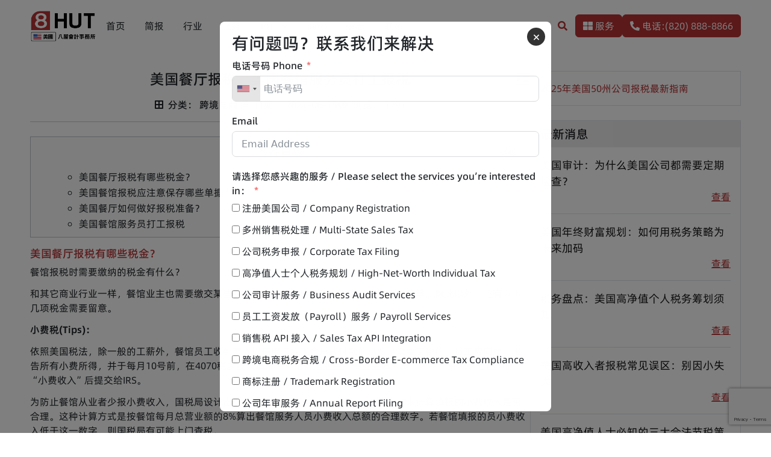

--- FILE ---
content_type: text/html; charset=UTF-8
request_url: https://8hut.com/1538
body_size: 22137
content:
<!DOCTYPE html>
<html lang="zh-Hans">

<head>
    <meta charset="UTF-8">
    <meta name="viewport" content="width=device-width, initial-scale=1.0">
    <meta name='robots' content='index, follow, max-image-preview:large, max-snippet:-1, max-video-preview:-1' />

	<!-- This site is optimized with the Yoast SEO plugin v25.7 - https://yoast.com/wordpress/plugins/seo/ -->
	<title>美国餐厅报税，美国餐馆服务员打工报税 - 美国八屋会计事务所</title>
	<meta name="description" content="美国餐厅报税，餐馆服务员打工报税，了解美国餐馆业纳税要点，小费税和销售税等详细内容，做好报税准备，避免税务风险。八屋会计事务所助您省税避税，保障合规报税。" />
	<link rel="canonical" href="https://8hut.com/1538" />
	<meta property="og:locale" content="zh_CN" />
	<meta property="og:type" content="article" />
	<meta property="og:title" content="美国餐厅报税，美国餐馆服务员打工报税 - 美国八屋会计事务所" />
	<meta property="og:description" content="美国餐厅报税，餐馆服务员打工报税，了解美国餐馆业纳税要点，小费税和销售税等详细内容，做好报税准备，避免税务风险。八屋会计事务所助您省税避税，保障合规报税。" />
	<meta property="og:url" content="https://8hut.com/1538" />
	<meta property="og:site_name" content="美国八屋会计事务所" />
	<meta property="article:published_time" content="2021-06-15T06:24:05+00:00" />
	<meta name="author" content="huke1970a" />
	<meta name="twitter:card" content="summary_large_image" />
	<meta name="twitter:label1" content="作者" />
	<meta name="twitter:data1" content="huke1970a" />
	<script type="application/ld+json" class="yoast-schema-graph">{"@context":"https://schema.org","@graph":[{"@type":"Article","@id":"https://8hut.com/1538#article","isPartOf":{"@id":"https://8hut.com/1538"},"author":{"name":"huke1970a","@id":"https://8hut.com/#/schema/person/f025a4cceddaac79994f053a8c74754d"},"headline":"美国餐厅报税，美国餐馆服务员打工报税","datePublished":"2021-06-15T06:24:05+00:00","mainEntityOfPage":{"@id":"https://8hut.com/1538"},"wordCount":16,"publisher":{"@id":"https://8hut.com/#organization"},"keywords":["美国餐厅报税"],"articleSection":["跨境电商"],"inLanguage":"zh-Hans"},{"@type":"WebPage","@id":"https://8hut.com/1538","url":"https://8hut.com/1538","name":"美国餐厅报税，美国餐馆服务员打工报税 - 美国八屋会计事务所","isPartOf":{"@id":"https://8hut.com/#website"},"datePublished":"2021-06-15T06:24:05+00:00","description":"美国餐厅报税，餐馆服务员打工报税，了解美国餐馆业纳税要点，小费税和销售税等详细内容，做好报税准备，避免税务风险。八屋会计事务所助您省税避税，保障合规报税。","breadcrumb":{"@id":"https://8hut.com/1538#breadcrumb"},"inLanguage":"zh-Hans","potentialAction":[{"@type":"ReadAction","target":["https://8hut.com/1538"]}]},{"@type":"BreadcrumbList","@id":"https://8hut.com/1538#breadcrumb","itemListElement":[{"@type":"ListItem","position":1,"name":"首页","item":"https://8hut.com/"},{"@type":"ListItem","position":2,"name":"美国餐厅报税，美国餐馆服务员打工报税"}]},{"@type":"WebSite","@id":"https://8hut.com/#website","url":"https://8hut.com/","name":"美国八屋会计事务所","description":"洛杉矶会计事务所，华人报税会计师，会计师成立公司","publisher":{"@id":"https://8hut.com/#organization"},"potentialAction":[{"@type":"SearchAction","target":{"@type":"EntryPoint","urlTemplate":"https://8hut.com/?s={search_term_string}"},"query-input":{"@type":"PropertyValueSpecification","valueRequired":true,"valueName":"search_term_string"}}],"inLanguage":"zh-Hans"},{"@type":"Organization","@id":"https://8hut.com/#organization","name":"美国八屋会计事务所","url":"https://8hut.com/","logo":{"@type":"ImageObject","inLanguage":"zh-Hans","@id":"https://8hut.com/#/schema/logo/image/","url":"https://8hut.com/wp-content/uploads/2024/09/logo-512.png","contentUrl":"https://8hut.com/wp-content/uploads/2024/09/logo-512.png","width":512,"height":512,"caption":"美国八屋会计事务所"},"image":{"@id":"https://8hut.com/#/schema/logo/image/"}},{"@type":"Person","@id":"https://8hut.com/#/schema/person/f025a4cceddaac79994f053a8c74754d","name":"huke1970a","url":"https://8hut.com/author/huke1970a"}]}</script>
	<!-- / Yoast SEO plugin. -->


<style id='wp-img-auto-sizes-contain-inline-css' type='text/css'>
img:is([sizes=auto i],[sizes^="auto," i]){contain-intrinsic-size:3000px 1500px}
/*# sourceURL=wp-img-auto-sizes-contain-inline-css */
</style>
<style id='classic-theme-styles-inline-css' type='text/css'>
/*! This file is auto-generated */
.wp-block-button__link{color:#fff;background-color:#32373c;border-radius:9999px;box-shadow:none;text-decoration:none;padding:calc(.667em + 2px) calc(1.333em + 2px);font-size:1.125em}.wp-block-file__button{background:#32373c;color:#fff;text-decoration:none}
/*# sourceURL=/wp-includes/css/classic-themes.min.css */
</style>
<link rel='stylesheet' id='woocommerce-layout-css' href='https://8hut.com/wp-content/plugins/woocommerce/assets/css/woocommerce-layout.css?ver=10.1.3' type='text/css' media='all' />
<link rel='stylesheet' id='woocommerce-smallscreen-css' href='https://8hut.com/wp-content/plugins/woocommerce/assets/css/woocommerce-smallscreen.css?ver=10.1.3' type='text/css' media='only screen and (max-width: 768px)' />
<link rel='stylesheet' id='woocommerce-general-css' href='https://8hut.com/wp-content/plugins/woocommerce/assets/css/woocommerce.css?ver=10.1.3' type='text/css' media='all' />
<style id='woocommerce-inline-inline-css' type='text/css'>
.woocommerce form .form-row .required { visibility: visible; }
/*# sourceURL=woocommerce-inline-inline-css */
</style>
<link rel='stylesheet' id='zy-popup-css' href='https://8hut.com/wp-content/plugins/zy-contact-popup/assets/zy-popup/css/zy-popup.css?ver=1.0.0' type='text/css' media='all' />
<link rel='stylesheet' id='brands-styles-css' href='https://8hut.com/wp-content/plugins/woocommerce/assets/css/brands.css?ver=10.1.3' type='text/css' media='all' />
<link rel='stylesheet' id='fontawesome-css' href='https://8hut.com/wp-content/themes/Accountant08-master/assets/fontawesome/fontawesome.css?ver=5.15.4' type='text/css' media='all' />
<link rel='stylesheet' id='bootstrap-css' href='https://8hut.com/wp-content/themes/Accountant08-master/assets/bootstrap/bootstrap.min.css?ver=5.3.3' type='text/css' media='all' />
<link rel='stylesheet' id='zy-css' href='https://8hut.com/wp-content/themes/Accountant08-master/assets/css/pc.css?ver=2.2.1' type='text/css' media='all' />
<link rel='stylesheet' id='zy-customize-css' href='https://8hut.com/wp-content/themes/Accountant08-master/assets/css/customize.css?ver=2.2.1' type='text/css' media='all' />
<script type="text/javascript" src="https://8hut.com/wp-includes/js/jquery/jquery.min.js?ver=3.7.1" id="jquery-core-js"></script>
<script type="text/javascript" src="https://8hut.com/wp-includes/js/jquery/jquery-migrate.min.js?ver=3.4.1" id="jquery-migrate-js"></script>
<script type="text/javascript" src="https://8hut.com/wp-content/plugins/woocommerce/assets/js/jquery-blockui/jquery.blockUI.min.js?ver=2.7.0-wc.10.1.3" id="jquery-blockui-js" defer="defer" data-wp-strategy="defer"></script>
<script type="text/javascript" id="wc-add-to-cart-js-extra">
/* <![CDATA[ */
var wc_add_to_cart_params = {"ajax_url":"/wp-admin/admin-ajax.php","wc_ajax_url":"/?wc-ajax=%%endpoint%%","i18n_view_cart":"\u67e5\u770b\u8d2d\u7269\u8f66","cart_url":"https://8hut.com/cart","is_cart":"","cart_redirect_after_add":"no"};
//# sourceURL=wc-add-to-cart-js-extra
/* ]]> */
</script>
<script type="text/javascript" src="https://8hut.com/wp-content/plugins/woocommerce/assets/js/frontend/add-to-cart.min.js?ver=10.1.3" id="wc-add-to-cart-js" defer="defer" data-wp-strategy="defer"></script>
<script type="text/javascript" src="https://8hut.com/wp-content/plugins/woocommerce/assets/js/js-cookie/js.cookie.min.js?ver=2.1.4-wc.10.1.3" id="js-cookie-js" defer="defer" data-wp-strategy="defer"></script>
<script type="text/javascript" id="woocommerce-js-extra">
/* <![CDATA[ */
var woocommerce_params = {"ajax_url":"/wp-admin/admin-ajax.php","wc_ajax_url":"/?wc-ajax=%%endpoint%%","i18n_password_show":"\u663e\u793a\u5bc6\u7801","i18n_password_hide":"\u9690\u85cf\u5bc6\u7801"};
//# sourceURL=woocommerce-js-extra
/* ]]> */
</script>
<script type="text/javascript" src="https://8hut.com/wp-content/plugins/woocommerce/assets/js/frontend/woocommerce.min.js?ver=10.1.3" id="woocommerce-js" defer="defer" data-wp-strategy="defer"></script>
	<noscript><style>.woocommerce-product-gallery{ opacity: 1 !important; }</style></noscript>
	<link rel="icon" href="https://8hut.com/wp-content/uploads/2024/09/logo-512-120x120.jpg" sizes="32x32" />
<link rel="icon" href="https://8hut.com/wp-content/uploads/2024/09/logo-512-300x300.jpg" sizes="192x192" />
<link rel="apple-touch-icon" href="https://8hut.com/wp-content/uploads/2024/09/logo-512-300x300.jpg" />
<meta name="msapplication-TileImage" content="https://8hut.com/wp-content/uploads/2024/09/logo-512-300x300.jpg" />
<link rel='stylesheet' id='wc-blocks-style-css' href='https://8hut.com/wp-content/plugins/woocommerce/assets/client/blocks/wc-blocks.css?ver=wc-10.1.3' type='text/css' media='all' />
<style id='global-styles-inline-css' type='text/css'>
:root{--wp--preset--aspect-ratio--square: 1;--wp--preset--aspect-ratio--4-3: 4/3;--wp--preset--aspect-ratio--3-4: 3/4;--wp--preset--aspect-ratio--3-2: 3/2;--wp--preset--aspect-ratio--2-3: 2/3;--wp--preset--aspect-ratio--16-9: 16/9;--wp--preset--aspect-ratio--9-16: 9/16;--wp--preset--color--black: #000000;--wp--preset--color--cyan-bluish-gray: #abb8c3;--wp--preset--color--white: #ffffff;--wp--preset--color--pale-pink: #f78da7;--wp--preset--color--vivid-red: #cf2e2e;--wp--preset--color--luminous-vivid-orange: #ff6900;--wp--preset--color--luminous-vivid-amber: #fcb900;--wp--preset--color--light-green-cyan: #7bdcb5;--wp--preset--color--vivid-green-cyan: #00d084;--wp--preset--color--pale-cyan-blue: #8ed1fc;--wp--preset--color--vivid-cyan-blue: #0693e3;--wp--preset--color--vivid-purple: #9b51e0;--wp--preset--gradient--vivid-cyan-blue-to-vivid-purple: linear-gradient(135deg,rgb(6,147,227) 0%,rgb(155,81,224) 100%);--wp--preset--gradient--light-green-cyan-to-vivid-green-cyan: linear-gradient(135deg,rgb(122,220,180) 0%,rgb(0,208,130) 100%);--wp--preset--gradient--luminous-vivid-amber-to-luminous-vivid-orange: linear-gradient(135deg,rgb(252,185,0) 0%,rgb(255,105,0) 100%);--wp--preset--gradient--luminous-vivid-orange-to-vivid-red: linear-gradient(135deg,rgb(255,105,0) 0%,rgb(207,46,46) 100%);--wp--preset--gradient--very-light-gray-to-cyan-bluish-gray: linear-gradient(135deg,rgb(238,238,238) 0%,rgb(169,184,195) 100%);--wp--preset--gradient--cool-to-warm-spectrum: linear-gradient(135deg,rgb(74,234,220) 0%,rgb(151,120,209) 20%,rgb(207,42,186) 40%,rgb(238,44,130) 60%,rgb(251,105,98) 80%,rgb(254,248,76) 100%);--wp--preset--gradient--blush-light-purple: linear-gradient(135deg,rgb(255,206,236) 0%,rgb(152,150,240) 100%);--wp--preset--gradient--blush-bordeaux: linear-gradient(135deg,rgb(254,205,165) 0%,rgb(254,45,45) 50%,rgb(107,0,62) 100%);--wp--preset--gradient--luminous-dusk: linear-gradient(135deg,rgb(255,203,112) 0%,rgb(199,81,192) 50%,rgb(65,88,208) 100%);--wp--preset--gradient--pale-ocean: linear-gradient(135deg,rgb(255,245,203) 0%,rgb(182,227,212) 50%,rgb(51,167,181) 100%);--wp--preset--gradient--electric-grass: linear-gradient(135deg,rgb(202,248,128) 0%,rgb(113,206,126) 100%);--wp--preset--gradient--midnight: linear-gradient(135deg,rgb(2,3,129) 0%,rgb(40,116,252) 100%);--wp--preset--font-size--small: 13px;--wp--preset--font-size--medium: 20px;--wp--preset--font-size--large: 36px;--wp--preset--font-size--x-large: 42px;--wp--preset--spacing--20: 0.44rem;--wp--preset--spacing--30: 0.67rem;--wp--preset--spacing--40: 1rem;--wp--preset--spacing--50: 1.5rem;--wp--preset--spacing--60: 2.25rem;--wp--preset--spacing--70: 3.38rem;--wp--preset--spacing--80: 5.06rem;--wp--preset--shadow--natural: 6px 6px 9px rgba(0, 0, 0, 0.2);--wp--preset--shadow--deep: 12px 12px 50px rgba(0, 0, 0, 0.4);--wp--preset--shadow--sharp: 6px 6px 0px rgba(0, 0, 0, 0.2);--wp--preset--shadow--outlined: 6px 6px 0px -3px rgb(255, 255, 255), 6px 6px rgb(0, 0, 0);--wp--preset--shadow--crisp: 6px 6px 0px rgb(0, 0, 0);}:where(.is-layout-flex){gap: 0.5em;}:where(.is-layout-grid){gap: 0.5em;}body .is-layout-flex{display: flex;}.is-layout-flex{flex-wrap: wrap;align-items: center;}.is-layout-flex > :is(*, div){margin: 0;}body .is-layout-grid{display: grid;}.is-layout-grid > :is(*, div){margin: 0;}:where(.wp-block-columns.is-layout-flex){gap: 2em;}:where(.wp-block-columns.is-layout-grid){gap: 2em;}:where(.wp-block-post-template.is-layout-flex){gap: 1.25em;}:where(.wp-block-post-template.is-layout-grid){gap: 1.25em;}.has-black-color{color: var(--wp--preset--color--black) !important;}.has-cyan-bluish-gray-color{color: var(--wp--preset--color--cyan-bluish-gray) !important;}.has-white-color{color: var(--wp--preset--color--white) !important;}.has-pale-pink-color{color: var(--wp--preset--color--pale-pink) !important;}.has-vivid-red-color{color: var(--wp--preset--color--vivid-red) !important;}.has-luminous-vivid-orange-color{color: var(--wp--preset--color--luminous-vivid-orange) !important;}.has-luminous-vivid-amber-color{color: var(--wp--preset--color--luminous-vivid-amber) !important;}.has-light-green-cyan-color{color: var(--wp--preset--color--light-green-cyan) !important;}.has-vivid-green-cyan-color{color: var(--wp--preset--color--vivid-green-cyan) !important;}.has-pale-cyan-blue-color{color: var(--wp--preset--color--pale-cyan-blue) !important;}.has-vivid-cyan-blue-color{color: var(--wp--preset--color--vivid-cyan-blue) !important;}.has-vivid-purple-color{color: var(--wp--preset--color--vivid-purple) !important;}.has-black-background-color{background-color: var(--wp--preset--color--black) !important;}.has-cyan-bluish-gray-background-color{background-color: var(--wp--preset--color--cyan-bluish-gray) !important;}.has-white-background-color{background-color: var(--wp--preset--color--white) !important;}.has-pale-pink-background-color{background-color: var(--wp--preset--color--pale-pink) !important;}.has-vivid-red-background-color{background-color: var(--wp--preset--color--vivid-red) !important;}.has-luminous-vivid-orange-background-color{background-color: var(--wp--preset--color--luminous-vivid-orange) !important;}.has-luminous-vivid-amber-background-color{background-color: var(--wp--preset--color--luminous-vivid-amber) !important;}.has-light-green-cyan-background-color{background-color: var(--wp--preset--color--light-green-cyan) !important;}.has-vivid-green-cyan-background-color{background-color: var(--wp--preset--color--vivid-green-cyan) !important;}.has-pale-cyan-blue-background-color{background-color: var(--wp--preset--color--pale-cyan-blue) !important;}.has-vivid-cyan-blue-background-color{background-color: var(--wp--preset--color--vivid-cyan-blue) !important;}.has-vivid-purple-background-color{background-color: var(--wp--preset--color--vivid-purple) !important;}.has-black-border-color{border-color: var(--wp--preset--color--black) !important;}.has-cyan-bluish-gray-border-color{border-color: var(--wp--preset--color--cyan-bluish-gray) !important;}.has-white-border-color{border-color: var(--wp--preset--color--white) !important;}.has-pale-pink-border-color{border-color: var(--wp--preset--color--pale-pink) !important;}.has-vivid-red-border-color{border-color: var(--wp--preset--color--vivid-red) !important;}.has-luminous-vivid-orange-border-color{border-color: var(--wp--preset--color--luminous-vivid-orange) !important;}.has-luminous-vivid-amber-border-color{border-color: var(--wp--preset--color--luminous-vivid-amber) !important;}.has-light-green-cyan-border-color{border-color: var(--wp--preset--color--light-green-cyan) !important;}.has-vivid-green-cyan-border-color{border-color: var(--wp--preset--color--vivid-green-cyan) !important;}.has-pale-cyan-blue-border-color{border-color: var(--wp--preset--color--pale-cyan-blue) !important;}.has-vivid-cyan-blue-border-color{border-color: var(--wp--preset--color--vivid-cyan-blue) !important;}.has-vivid-purple-border-color{border-color: var(--wp--preset--color--vivid-purple) !important;}.has-vivid-cyan-blue-to-vivid-purple-gradient-background{background: var(--wp--preset--gradient--vivid-cyan-blue-to-vivid-purple) !important;}.has-light-green-cyan-to-vivid-green-cyan-gradient-background{background: var(--wp--preset--gradient--light-green-cyan-to-vivid-green-cyan) !important;}.has-luminous-vivid-amber-to-luminous-vivid-orange-gradient-background{background: var(--wp--preset--gradient--luminous-vivid-amber-to-luminous-vivid-orange) !important;}.has-luminous-vivid-orange-to-vivid-red-gradient-background{background: var(--wp--preset--gradient--luminous-vivid-orange-to-vivid-red) !important;}.has-very-light-gray-to-cyan-bluish-gray-gradient-background{background: var(--wp--preset--gradient--very-light-gray-to-cyan-bluish-gray) !important;}.has-cool-to-warm-spectrum-gradient-background{background: var(--wp--preset--gradient--cool-to-warm-spectrum) !important;}.has-blush-light-purple-gradient-background{background: var(--wp--preset--gradient--blush-light-purple) !important;}.has-blush-bordeaux-gradient-background{background: var(--wp--preset--gradient--blush-bordeaux) !important;}.has-luminous-dusk-gradient-background{background: var(--wp--preset--gradient--luminous-dusk) !important;}.has-pale-ocean-gradient-background{background: var(--wp--preset--gradient--pale-ocean) !important;}.has-electric-grass-gradient-background{background: var(--wp--preset--gradient--electric-grass) !important;}.has-midnight-gradient-background{background: var(--wp--preset--gradient--midnight) !important;}.has-small-font-size{font-size: var(--wp--preset--font-size--small) !important;}.has-medium-font-size{font-size: var(--wp--preset--font-size--medium) !important;}.has-large-font-size{font-size: var(--wp--preset--font-size--large) !important;}.has-x-large-font-size{font-size: var(--wp--preset--font-size--x-large) !important;}
/*# sourceURL=global-styles-inline-css */
</style>
<link rel='stylesheet' id='yarppRelatedCss-css' href='https://8hut.com/wp-content/plugins/yet-another-related-posts-plugin/style/related.css?ver=5.30.11' type='text/css' media='all' />
<link rel='stylesheet' id='intlTelInput-css' href='https://8hut.com/wp-content/plugins/fluentformpro/public/libs/intl-tel-input/css/intlTelInput.min.css?ver=18.1.1' type='text/css' media='all' />
<link rel='stylesheet' id='fluent-form-styles-css' href='https://8hut.com/wp-content/plugins/fluentform/assets/css/fluent-forms-public.css?ver=6.0.4' type='text/css' media='all' />
<link rel='stylesheet' id='fluentform-public-default-css' href='https://8hut.com/wp-content/plugins/fluentform/assets/css/fluentform-public-default.css?ver=6.0.4' type='text/css' media='all' />
<meta name="generator" content="WP Rocket 3.19.3" data-wpr-features="wpr_preload_links wpr_desktop" /></head>

<body class="wp-singular post-template-default single single-post postid-1538 single-format-standard wp-theme-Accountant08-master theme-Accountant08-master woocommerce-no-js single-content">
    <!-- 页眉 -->
    <header data-rocket-location-hash="639a8427519e153a208a5bba533a62d8" id="header">
        <!-- 主菜单 -->
        <nav id="main-menu-wrap" class="container d-flex align-items-center gap-3 gap-lg-5 py-3">
            <a class="site-logo" href="https://8hut.com" title="美国八屋会计事务所"><img width="399" height="195" src="https://8hut.com/wp-content/uploads/2024/10/logo-usa-05.png" class="attachment-full size-full" alt="" decoding="async" fetchpriority="high" srcset="https://8hut.com/wp-content/uploads/2024/10/logo-usa-05.png 399w, https://8hut.com/wp-content/uploads/2024/10/logo-usa-05-300x147.png 300w" sizes="(max-width: 399px) 100vw, 399px" /></a><ul id="main-menu" class="main-menu list-unstyled mb-0 d-flex gap-2"><li id="menu-item-105" class="menu-item menu-item-type-custom menu-item-object-custom menu-item-105"><a href="/">首页</a></li>
<li id="menu-item-132" class="menu-item menu-item-type-taxonomy menu-item-object-category menu-item-132"><a href="https://8hut.com/category/tax-information">简报</a></li>
<li id="menu-item-133" class="menu-item menu-item-type-post_type menu-item-object-page menu-item-133"><a href="https://8hut.com/industry">行业</a></li>
<li id="menu-item-7976" class="menu-item menu-item-type-post_type menu-item-object-page menu-item-7976"><a href="https://8hut.com/services">服务</a></li>
<li id="menu-item-136" class="menu-item menu-item-type-post_type menu-item-object-page menu-item-has-children menu-item-136"><a href="https://8hut.com/service">热门</a><i class="submenu-toggle fas fa-angle-down"></i>
<ul class="sub-menu">
	<li id="menu-item-4244" class="menu-item menu-item-type-post_type menu-item-object-page menu-item-4244"><a href="https://8hut.com/service/company-registration">公司注册</a></li>
	<li id="menu-item-4245" class="menu-item menu-item-type-post_type menu-item-object-page menu-item-4245"><a href="https://8hut.com/service/company-registration/us-state-company-registration">美国各州公司注册</a></li>
	<li id="menu-item-2069" class="menu-item menu-item-type-post_type menu-item-object-page menu-item-2069"><a href="https://8hut.com/service/business-taxation">企业税务</a></li>
	<li id="menu-item-2070" class="menu-item menu-item-type-post_type menu-item-object-page menu-item-2070"><a href="https://8hut.com/service/corporate-accounting">企业记账</a></li>
	<li id="menu-item-2066" class="menu-item menu-item-type-post_type menu-item-object-page menu-item-2066"><a href="https://8hut.com/service/united-states-business-license">美国各州执照注册</a></li>
	<li id="menu-item-2067" class="menu-item menu-item-type-post_type menu-item-object-page menu-item-2067"><a href="https://8hut.com/service/business-license-types">美国执照种类</a></li>
	<li id="menu-item-2073" class="menu-item menu-item-type-post_type menu-item-object-page menu-item-2073"><a href="https://8hut.com/service/sellers-permit">销售许可证</a></li>
	<li id="menu-item-2072" class="menu-item menu-item-type-post_type menu-item-object-page menu-item-2072"><a href="https://8hut.com/service/international-taxation">国际税务</a></li>
	<li id="menu-item-3945" class="menu-item menu-item-type-taxonomy menu-item-object-category menu-item-3945"><a href="https://8hut.com/category/trust">信托</a></li>
	<li id="menu-item-2071" class="menu-item menu-item-type-post_type menu-item-object-page menu-item-2071"><a href="https://8hut.com/itin">ITIN 认证指定代理人</a></li>
	<li id="menu-item-6514" class="menu-item menu-item-type-post_type menu-item-object-page menu-item-6514"><a href="https://8hut.com/uber">Uber Black 注册</a></li>
	<li id="menu-item-2068" class="menu-item menu-item-type-post_type menu-item-object-page menu-item-2068"><a href="https://8hut.com/service/individual-tax">个人税务</a></li>
</ul>
</li>
<li id="menu-item-1548" class="menu-item menu-item-type-post_type menu-item-object-page menu-item-1548"><a href="https://8hut.com/us-trademark-registration">商标</a></li>
<li id="menu-item-8089" class="menu-item menu-item-type-post_type_archive menu-item-object-hut_magazine menu-item-8089"><a href="https://8hut.com/magazines">杂志</a></li>
<li id="menu-item-7977" class="menu-item menu-item-type-post_type menu-item-object-page menu-item-7977"><a href="https://8hut.com/contact">联系</a></li>
</ul>            <div class="ms-auto d-none d-lg-flex align-items-center gap-3">
                <button id="search-btn" type="button" class="btn text-primary" data-bs-toggle="offcanvas" data-bs-target="#search-module"><i class="fas fa-search"></i></button>
                                    <a class="btn btn-primary" href="https://8hut.com/links">
                        <i class="fas fa-th-large"></i>
                        服务
                    </a>
                                <a class="btn btn-primary" href="tel:(820) 888-8866">
                    <i class="fas fa-phone-alt"></i>
                    电话:(820) 888-8866                </a>
            </div>
        </nav>

        <!-- 快速链接 -->
        
            </header>

    <div data-rocket-location-hash="5d8687335710f2c0ff24db46626b1675" class="offcanvas offcanvas-top" tabindex="-1" id="search-module">
        <div data-rocket-location-hash="df07903061a45cc83111b78e98b68bad" class="offcanvas-body p-0">
            <div data-rocket-location-hash="4c4e3b2e39b233d5423f2819c79e980c" class="search-form-wrap mx-auto d-flex align-items-center">
                <form role="search" method="get" class="search-form" action="https://8hut.com/">
    <div class="input-group">
        <input type="search" class="form-control" placeholder="搜索&hellip;" name="s" value="">
        <button class="btn btn-primary" type="submit">
            <i class="fas fa-search"></i>
        </button>
    </div>
</form>            </div>
        </div>
    </div>
<main data-rocket-location-hash="b25c54903a3dcb0d91b3f0ee15ecf08d" class="article-wrap container d-block d-lg-flex gap-lg-5">

    <!-- 内容详情 -->
            <article data-rocket-location-hash="a8df88797da0617b662ebb095ba46f33" class="article flex-fill mb-5 mx-auto">
            <header data-rocket-location-hash="0af3c8912f18bcb015874591346c48fe" class="article-header position-relative px-5">
                <h1 class="text-center f24 mb-3">
                    美国餐厅报税，美国餐馆服务员打工报税                    <span id="sidebar-toggle" title="隐藏/显示侧边栏" class="expand d-none d-lg-inline-block position-absolute top-0 end-0">
                        <i class="fas fa-indent"></i>
                    </span>
                </h1>
                <div class="meta d-flex gap-4 justify-content-center align-items-center">
                    <span class="cats">
                        <i class="fas fa-border-all"></i>
                        <span class="ps-1">分类：</span>
                        <a href="https://8hut.com/category/e-commerce" rel="category tag">跨境电商</a>                    </span>

                    <span class="date">
                        <i class="far fa-calendar-alt"></i>
                        <span class="ps-1">日期：</span>
                        2021-06-15                    </span>

                    <span class="views">
                        <i class="fas fa-eye"></i>
                        <span class="ps-1">浏览：</span>
                        1791                    </span>
                </div>
            </header>
            <hr>
            <div data-rocket-location-hash="028271a938b6eb9e6e0fb1d3b5e22784" class="content mt-4">
                <div class="catalogue p-2 px-md-3 mb-2 mb-md-3">
                    <p class="text-center mb-0 position-relative">
                        <span class="f20">内容目录</span>
                        <a class="catalogue-switch expand d-inline-block f14 position-absolute top-50 end-0 translate-middle-y" href="#">收起</a>
                    </p>
                    <ul class="catalogue-list"><li class="level2"><a href="#美国餐厅报税有哪些税金？">美国餐厅报税有哪些税金？</a></li><li class="level2"><a href="#美国餐馆报税应注意保存哪些单据？">美国餐馆报税应注意保存哪些单据？</a></li><li class="level2"><a href="#美国餐厅如何做好报税准备？">美国餐厅如何做好报税准备？</a></li><li class="level2"><a href="#美国餐馆服务员打工报税">美国餐馆服务员打工报税</a></li></ul>
                </div><h2 id="美国餐厅报税有哪些税金？">美国餐厅报税有哪些税金？</h2>
<p>餐馆报税时需要缴纳的税金有什么？</p>
<p>和其它商业行业一样，餐馆业主也需要缴交某些特定的税种，如所得税、财产税和工人税等等。除此以外，还有以下几项税金需要留意。</p>
<p><strong>小费税(Tips)：</strong></p>
<p>依照美国税法，除一般的工薪外，餐馆员工收到客人以信用卡或现金形式付款的小费是需要交税的。员工应向雇主报告所有小费所得，并于每月10号前，在4070税表按天填报后交给餐馆业主，供业主填入员工W-2工资表第七栏中的“小费收入”后提交给IRS。</p>
<p>为防止餐馆从业者少报小费收入，国税局设计出小费分配比率(Allocation of Tips)的方式来计算填报的小费收入是否合理。这种计算方式是按餐馆每月总营业额的8%算出餐馆服务人员小费收入总额的合理数字。若餐馆填报的员小费收入低于这一数字，则国税局有可能上门查税。</p>
<p><strong>销售税(Sales</strong> Tax)：</p>
<p>销售税来源于餐馆业主销售的所有食品和饮料收入所得，可以包含在价格中，也可以将其分列在给顾客的账单中。若餐馆开列的账单中写明了客人的销售税，就应保留好纪录。</p>
<p>即使餐馆经营所在的州不对食品征收税，也必须收取销售税。需要注意的是，餐馆购买的商品若是为了餐馆营业用，例如食材等，因为在顾客账单中加了销售税，可以不付使用税；若是资产自用，则必须证明在购买的时候已付使用税。销售税是地方税务的主要收入来源之一，因此也成为了查账的重点关注对象。</p>
<p>酒类牌照税(Liquor <strong>Licenses)：</strong></p>
<p>如果餐馆持有酒牌，餐厅业主有责任对所售的所有含酒精饮料缴税。</p>
<h2 id="美国餐馆报税应注意保存哪些单据？">美国餐馆报税应注意保存哪些单据？</h2>
<p>在美国，亚洲餐馆是华人移民最常从事的行业之一，但也是比较容易被查税的行业。国税局把餐馆业列在容易作假和偷税漏税的行业中。因此，餐馆业成为美国税局查税的主要目标之一，尤其是那些主要靠现金收入的中餐馆。</p>
<p>餐馆老板应该注意保存以下记录：</p>
<ul>
<li>每日营业报告、支票登记、银行帐单以及所有发票和收据。</li>
<li>若碰到不留记录的餐馆， 税局一般会估计和重建帐目。</li>
<li>他们一般会透过以下的分析计算出餐馆的销售额。
<ul>
<li>与其它餐馆比较收入和消耗，找出食物成本与营收的比率，</li>
<li>从供应商出货获得成本信息，分析信用卡和银行月结单、股东的进出帐以及股东的财务状况，</li>
<li>税局调查员甚至去餐馆实地考察餐馆经营情况。</li>
</ul>
</li>
</ul>
<p>对于餐馆各种不同来源的收入，报税时应该如何申报，这些都应该被餐馆从业者所关注。</p>
<h2 id="美国餐厅如何做好报税准备？">美国餐厅如何做好报税准备？</h2>
<p><strong>整理所有文件：</strong></p>
<p>餐厅业主最好将所有报税相关的资料单据按照日期和类别(如食品、用品、交通等)进行分类整理，把以前的地方和联邦税务报表打印出来作为日后参考，留存必要的税务记录和员工记录，并在报税时提供所有重要的企业文件。提供越多的信息，越有条理的资料分类，报税的过程就越简单。</p>
<p><strong>决定报税方式：</strong></p>
<p>不同的方法适用于不同的人。对于不熟悉美国税法的餐馆业主，聘请税务律师或注册会计师，既可以节省报税的时间，也可以大大减少漏税的风险。</p>
<p><strong>填写正确的表格：</strong></p>
<p>填写正确的表格是非常重要的。若餐馆业主不能确定需要填写的表格，可以通过税务律师或注册会计师进行了解。因为需要填写的纳税表格类型取决于企业运营方式。</p>
<p>一般的中小规模餐馆属于独资企业，餐馆业主可以填写并提交附表C(Schedule C)。此外，前文提到餐馆业主要对员工所收的小费交税，则需要填写表格4070。建议餐馆业主在填写表格之前做好了解，避免报税时的混乱。</p>
<p><strong>保存单据：</strong></p>
<p>虽然现在许多餐馆已将数据录入计算机，销售数字明确，但也有不少家庭式小餐馆仍用手写账单，就必需注意保留纪录，以备查税。最好是在本年度报税完成后，将记录保存7年。</p>
<p>另外，所有必要的文件和单据，如餐馆铺面租赁合同、大件商品的购买收据、银行月结单等，都必须保存完整。有时餐馆业主为了节省当前开支而没有处理好税务，被美国国税局查税，可能会遭受更大的损失，而且不利于将来通过借贷进一步发展餐馆规模。因此在报税时，餐馆业主应如实缴交各项税金，并保存好单据。</p>
<h2 id="美国餐馆服务员打工报税">美国餐馆服务员打工报税</h2>
<p>通常W-2保管是你从雇主那里获得的工资和所得税的声明。纳税人应该在每年的年初从每一个雇主那里收到一份W-2，列出去年所得的收入。如果纳税人到了2月1日你还没有收到一份W-2格式，就应该主动联络你的雇主。</p>
<p>八屋会计事务所可以为您的美国餐馆妥善保管单据，避免无效报税，省税避税，为您开源节流。</p>

                <div class="tags mt-4"><a href="https://8hut.com/tag/%e7%be%8e%e5%9b%bd%e9%a4%90%e5%8e%85%e6%8a%a5%e7%a8%8e" rel="tag">美国餐厅报税</a></div>            </div>
        </article>
    
    <!-- 侧边栏 -->
    <aside id="aside" class="aside flex-shrink-0 mb-5" style="display: block;">
    <ul class="list-unstyled mb-0">
        <li id="text-3" class="widget widget_text">			<div class="textwidget"><p><a href="/service/business-taxation/2025-us-company-tax" target="_blank" rel="noopener">2025年美国50州公司报税最新指南</a></p>
</div>
		</li>
<li id="widget_zy_gather-2" class="widget widget_zy_gather"><h2 class="widgettitle">最新消息</h2>
<ul class="gather-normal list-unstyled mb-0"><li class="d-flex gap-2">
        <div class="d-flex flex-column flex-fill">
        <a class="gather-title" title="美国审计：为什么美国公司都需要定期检查？" href="https://8hut.com/8908">美国审计：为什么美国公司都需要定期检查？</a>
        <div class="text-end mt-auto">
            <a class="gather-more" href="https://8hut.com/8908">查看</a>
        </div>
    </div>
</li><li class="d-flex gap-2">
        <div class="d-flex flex-column flex-fill">
        <a class="gather-title" title="美国年终财富规划：如何用税务策略为未来加码" href="https://8hut.com/8906">美国年终财富规划：如何用税务策略为未来加码</a>
        <div class="text-end mt-auto">
            <a class="gather-more" href="https://8hut.com/8906">查看</a>
        </div>
    </div>
</li><li class="d-flex gap-2">
        <div class="d-flex flex-column flex-fill">
        <a class="gather-title" title="税务盘点：美国高净值个人税务筹划须知" href="https://8hut.com/8904">税务盘点：美国高净值个人税务筹划须知</a>
        <div class="text-end mt-auto">
            <a class="gather-more" href="https://8hut.com/8904">查看</a>
        </div>
    </div>
</li><li class="d-flex gap-2">
        <div class="d-flex flex-column flex-fill">
        <a class="gather-title" title="美国高收入者报税常见误区：别因小失大" href="https://8hut.com/8902">美国高收入者报税常见误区：别因小失大</a>
        <div class="text-end mt-auto">
            <a class="gather-more" href="https://8hut.com/8902">查看</a>
        </div>
    </div>
</li><li class="d-flex gap-2">
        <div class="d-flex flex-column flex-fill">
        <a class="gather-title" title="美国高净值人士必知的三大合法节税策略" href="https://8hut.com/8900">美国高净值人士必知的三大合法节税策略</a>
        <div class="text-end mt-auto">
            <a class="gather-more" href="https://8hut.com/8900">查看</a>
        </div>
    </div>
</li></ul></li>
<li id="yarpp_widget-2" class="widget widget_yarpp_widget"><h2 class="widgettitle">你可能也会喜欢</h2>
<div class='yarpp yarpp-related yarpp-related-widget yarpp-template-list'>
<ol><li><a href="https://8hut.com/industry" rel="bookmark">行业</a></li><li><a href="https://8hut.com/2727" rel="bookmark">爱荷华州注册公司的优势，劣势有哪些？</a></li><li><a href="https://8hut.com/4374" rel="bookmark">2022 年IRS税收范围：美国资本利得税率是多少？</a></li><li><a href="https://8hut.com/4693" rel="bookmark">签署W-9表格前需要了解什么，什么是美国W-9表格？</a></li><li><a href="https://8hut.com/4697" rel="bookmark">什么是美国未付工资税罚款？未支付工资税罚款的定义和示例</a></li></ol>
</div>
</li>
<li id="media_image-2" class="widget widget_media_image"><a href="https://e-itin.com/application"><img width="780" height="397" src="https://8hut.com/wp-content/uploads/2021/11/e-itin-b.png" class="image wp-image-4333  attachment-full size-full" alt="" style="max-width: 100%; height: auto;" decoding="async" loading="lazy" srcset="https://8hut.com/wp-content/uploads/2021/11/e-itin-b.png 780w, https://8hut.com/wp-content/uploads/2021/11/e-itin-b-300x153.png 300w, https://8hut.com/wp-content/uploads/2021/11/e-itin-b-768x391.png 768w" sizes="auto, (max-width: 780px) 100vw, 780px" /></a></li>
<li id="custom_html-3" class="widget_text widget widget_custom_html"><div class="textwidget custom-html-widget"><img alt="" src="https://8hut.com/wp-content/uploads/2021/08/hbg1.jpg" style="margin: 0 auto;" /></div></li>
    </ul>
</aside>
</main>

    <!-- 页脚 -->
    <footer data-rocket-location-hash="ea8b7991950d2c682d6b207331949e3a" id="footer">
                    
            
                            <section data-rocket-location-hash="857ca45ddfe48657016872a0e0919a8f" class="disclaimer">
                    <div data-rocket-location-hash="540d42077e38ffd7586d6d1003630e89" class="container py-5">
                        <p>8 HUT TAX SERVICES INC 本网站相关信息，并力求谨慎，但仍不能保证本网站所包含的所有资料的准确性、完整性，对信息的错误或遗漏不负任何责任。The information related to this website, and strive to take care, but still can not guarantee the accuracy and completeness of all information contained in this website, and is not responsible for errors or omissions in the information.</p>
<p>免责声明：网页中所含乃一般性信息，故此，并不构成八屋会计事务所、其人员及代理人提供任何专业建议或服务。在做出任何可能影响自身、自身财务或业务的决策或采取任何相关行动前，请咨询合资格的专业顾问。本文件中所含数据及信息乃以其原貌提供，八屋会计事务所并未对该等文件所含数据或信息做出明示或暗示的陈述或保证。在不限制上述规定的前提下，八屋会计事务所不保证该等内容所含数据或信息没有错误或达到了任何特定的实施或质量标准。八屋会计事务所明确否认所有暗示的或其它保证，包括但不限于适销性、所有权、适合特定目的、不侵权、兼容性、安全性和准确性的保证。八屋会计事务所、其人员及代理人不对任何方提起的或其产生的由于其依赖本档所致的或与本档相关的任何损失或索赔承担责任。</p>
<p>Disclaimer: the information contained in the website is general information and therefore does not constitute 8 hut tax services, its personnel and agents providing any professional advice or services. Before making any decision or taking any relevant action that may affect yourself, your finance or business, please consult a qualified professional consultant. The data and information contained in this document are provided in their original form, and 8 hut tax services makes no representations or warranties, express or implied, about the data or information contained in these documents. Without limiting the foregoing, 8 hut tax services does not warrant that the data or information contained in such content is free from errors or meets any specific implementation or quality standards. 8 hut tax services expressly disclaims all implied or other warranties, including but not limited to the warranties of merchantability, ownership, fitness for a particular purpose, non infringement, compatibility, security and accuracy. 8 hut tax services, its personnel and agents shall not be liable for any loss or claim brought by or arising from any party due to its reliance on or in connection with this file.</p>
<p>Notice: If the content of this website infringed on any of your or your owned intellectual property rights, please send a message using our e-mail address and include the infringing content as well as your contact information. We will process your request and get back to you within 48 hours.</p>
                    </div>
                </section>
                    
        <section data-rocket-location-hash="11ef7b383613c5fb8bee31dfdb2ef9bd" class="find container">
            <div data-rocket-location-hash="ec2295eae834bf935c6085cc67330d1f" class="d-flex justify-content-between gap-3">
                <div>
                                            <p class="logo mb-4"><a class="site-logo" href="https://8hut.com" title="美国八屋会计事务所"><img width="399" height="195" src="https://8hut.com/wp-content/uploads/2024/10/logo-usa-05.png" class="attachment-full size-full" alt="" decoding="async" fetchpriority="high" srcset="https://8hut.com/wp-content/uploads/2024/10/logo-usa-05.png 399w, https://8hut.com/wp-content/uploads/2024/10/logo-usa-05-300x147.png 300w" sizes="(max-width: 399px) 100vw, 399px" /></a></p>
                    
                                            <h2 class="text-primary f20 fw-bold">联系方式</h2>
                        <ul class="list-unstyled mb-0">
                                                            <li class="mt-1">
                                    <i class="fas fa-phone-alt pe-2"></i>
                                    <span>(820) 888-8866</span>
                                </li>
                                                            <li class="mt-1">
                                    <i class="fas fa-envelope pe-2"></i>
                                    <span><a href="/cdn-cgi/l/email-protection" class="__cf_email__" data-cfemail="88e0ede4f8c8b0e0fdfca6ebe7e5">[email&#160;protected]</a></span>
                                </li>
                                                    </ul>
                                    </div>

                                    <div class="location flex-grow-1">
                        <h2 class="text-primary f20 fw-bold">我们的位置</h2>
                        <ul class="location-nav list-unstyled mt-3 mb-0 d-flex gap-3">
                                                            <li><button class="btn btn-sm border btn-primary" type="button">美国西海岸</button></li>
                                                            <li><button class="btn btn-sm border " type="button">美国东海岸</button></li>
                                                            <li><button class="btn btn-sm border " type="button">中国西安</button></li>
                                                            <li><button class="btn btn-sm border " type="button">日本</button></li>
                                                    </ul>
                        <div class="location-wrap mt-4">
                                                            <div id="location-0" style="display: block;">
                                    <div class="d-flex justify-content-between gap-3">
                                        <div>
                                            <p class="fw-65 mb-1">洛杉矶办公室</p>
                                            <p>251 South Lake Ave Suite 800 Pasadena, CA 91101</p>
                                            <p>工作时间：Monday to Friday 9:00-18:00（美国西部）</p>
                                        </div>
                                        <div class="office-map"><img width="254" height="151" src="https://8hut.com/wp-content/uploads/2024/09/us-la.png" class="attachment-full size-full" alt="" decoding="async" loading="lazy" /></div>
                                    </div>
                                </div>
                                                            <div id="location-1" style="display: none;">
                                    <div class="d-flex justify-content-between gap-3">
                                        <div>
                                            <p class="fw-65 mb-1">纽约</p>
                                            <p>4223 Haight St, Flushing, NY 11355</p>
                                            <p>工作时间：Monday to Friday 9:00-18:00</p>
                                        </div>
                                        <div class="office-map"><img width="254" height="151" src="https://8hut.com/wp-content/uploads/2024/09/us-newyork.png" class="attachment-full size-full" alt="" decoding="async" loading="lazy" /></div>
                                    </div>
                                </div>
                                                            <div id="location-2" style="display: none;">
                                    <div class="d-flex justify-content-between gap-3">
                                        <div>
                                            <p class="fw-65 mb-1">美国税务咨询</p>
                                            <p>中国西安市高新区二环南路180号财富中心C座18层208室</p>
                                            <p>工作时间：周一至周五 9:00-18:00 
</p>
                                        </div>
                                        <div class="office-map"><img width="242" height="182" src="https://8hut.com/wp-content/uploads/2024/09/china-xian-1.png" class="attachment-full size-full" alt="" decoding="async" loading="lazy" /></div>
                                    </div>
                                </div>
                                                            <div id="location-3" style="display: none;">
                                    <div class="d-flex justify-content-between gap-3">
                                        <div>
                                            <p class="fw-65 mb-1">美国八屋税务</p>
                                            <p>4-chōme-9-10 Kameari, Katsushika City, Tokyo 125-0061, Japan
日本东京葛饰区龟有 4 丁目 9-10 125-0061</p>
                                            <p>工作时间：Monday to Friday 9:00-18:00</p>
                                        </div>
                                        <div class="office-map"><img width="235" height="163" src="https://8hut.com/wp-content/uploads/2024/09/japan-1.png" class="attachment-full size-full" alt="" decoding="async" loading="lazy" /></div>
                                    </div>
                                </div>
                                                    </div>
                    </div>
                
                                    <div class="foot-recruit">
                        <h2 class="text-primary f20 fw-bold">职位招聘</h2>
                        <ul class="list-unstyled mb-0">
                                                            <li>
                                    <a class="text-decoration-none text-dark" title="会计助理 (Accounting Assistant)" href="/about-us" target="">
                                        <i class="fas fa-user-plus pe-2"></i>会计助理 (Accounting Assistant)                                    </a>
                                </li>
                                                            <li>
                                    <a class="text-decoration-none text-dark" title="合伙人 (Partner)" href="/about-us" target="">
                                        <i class="fas fa-user-plus pe-2"></i>合伙人 (Partner)                                    </a>
                                </li>
                                                            <li>
                                    <a class="text-decoration-none text-dark" title="税务顾问 (Tax Consultant)" href="/about-us" target="">
                                        <i class="fas fa-user-plus pe-2"></i>税务顾问 (Tax Consultant)                                    </a>
                                </li>
                                                            <li>
                                    <a class="text-decoration-none text-dark" title="会计文员 (Accounting Clerk)" href="/about-us" target="">
                                        <i class="fas fa-user-plus pe-2"></i>会计文员 (Accounting Clerk)                                    </a>
                                </li>
                                                            <li>
                                    <a class="text-decoration-none text-dark" title="审计员 (Auditor)" href="/about-us" target="">
                                        <i class="fas fa-user-plus pe-2"></i>审计员 (Auditor)                                    </a>
                                </li>
                                                    </ul>
                    </div>
                            </div>
        </section>
        <hr class="mt-0">
        <div data-rocket-location-hash="4eca192dddecdb12962a0caeab5343c7" class="container d-flex justify-content-between align-items-center my-3 f14">
            <span>©2026 8HUT.COM</span>
            <a class="text-decoration-none" href="https://servicein.com" title="ServiceIn" target="_blank">
                <img width="100" src="https://8hut.com/wp-content/themes/Accountant08-master/assets/images/servicein.png" alt="ServiceIn">
            </a>
            <a id="backToTop" class="text-decoration-none" href="#"><i class="fas fa-arrow-up pe-2"></i>返回顶部</a>
        </div>
    </footer>
    <script data-cfasync="false" src="/cdn-cgi/scripts/5c5dd728/cloudflare-static/email-decode.min.js"></script><script type="speculationrules">
{"prefetch":[{"source":"document","where":{"and":[{"href_matches":"/*"},{"not":{"href_matches":["/wp-*.php","/wp-admin/*","/wp-content/uploads/*","/wp-content/*","/wp-content/plugins/*","/wp-content/themes/Accountant08-master/*","/*\\?(.+)"]}},{"not":{"selector_matches":"a[rel~=\"nofollow\"]"}},{"not":{"selector_matches":".no-prefetch, .no-prefetch a"}}]},"eagerness":"conservative"}]}
</script>
        <div data-rocket-location-hash="02fab6002d9dfd9ebf64fd619f4454f8" class="zy-popup-container">
            <div data-rocket-location-hash="983b969ae2944c1caaabc576c5b04fdc" style="background-image: url('');" class="zy-popup-wrap">
                <h3>有问题吗？联系我们来解决</h3>
<div class='fluentform ff-default fluentform_wrapper_6 ffs_default_wrap'><form data-form_id="6" id="fluentform_6" class="frm-fluent-form fluent_form_6 ff-el-form-top ff_form_instance_6_1 ff-form-loading ff_has_v3_recptcha ffs_default" data-form_instance="ff_form_instance_6_1" method="POST" data-recptcha_key="6LdwLfwqAAAAAG2znliMbKP260pCGsfMy1PElj7X" ><fieldset  style="border: none!important;margin: 0!important;padding: 0!important;background-color: transparent!important;box-shadow: none!important;outline: none!important; min-inline-size: 100%;">
                    <legend class="ff_screen_reader_title" style="display: block; margin: 0!important;padding: 0!important;height: 0!important;text-indent: -999999px;width: 0!important;overflow:hidden;">弹窗表单</legend><p style="display: none !important;" class="akismet-fields-container" data-prefix="ak_"><label>&#916;<textarea name="ak_hp_textarea" cols="45" rows="8" maxlength="100"></textarea></label><input type="hidden" id="ak_js_1" name="ak_js" value="174"/><script>document.getElementById( "ak_js_1" ).setAttribute( "value", ( new Date() ).getTime() );</script></p><input type='hidden' name='__fluent_form_embded_post_id' value='1538' /><input type="hidden" id="_fluentform_6_fluentformnonce" name="_fluentform_6_fluentformnonce" value="6fc37991aa" /><input type="hidden" name="_wp_http_referer" value="/1538" /><div class='ff-el-group'><div class="ff-el-input--label ff-el-is-required asterisk-right"><label for='ff_6_phone' aria-label="电话号码 Phone">电话号码 Phone</label></div><div class='ff-el-input--content'><input name="phone" class="ff-el-form-control ff-el-phone ff_el_with_extended_validation" type="tel" placeholder="电话号码" data-name="phone" id="ff_6_phone" inputmode="tel"  aria-invalid='false' aria-required=true></div></div><div class='ff-el-group'><div class="ff-el-input--label asterisk-right"><label for='ff_6_email' aria-label="Email">Email</label></div><div class='ff-el-input--content'><input type="email" name="email" id="ff_6_email" class="ff-el-form-control" placeholder="Email Address" data-name="email"  aria-invalid="false" aria-required=false></div></div><div class='ff-el-group'><div class="ff-el-input--label ff-el-is-required asterisk-right"><label  aria-label="请选择您感兴趣的服务 / Please select the services you’re interested in：">请选择您感兴趣的服务 / Please select the services you’re interested in：</label></div><div class='ff-el-input--content'><div class='ff-el-form-check ff-el-form-check-'><label class='ff-el-form-check-label' for=checkbox_fd8fb7054bd8c078edc670120fd1bb31><input  type="checkbox" name="checkbox[]" data-name="checkbox" class="ff-el-form-check-input ff-el-form-check-checkbox" value="注册美国公司 / Company Registration"  id='checkbox_fd8fb7054bd8c078edc670120fd1bb31' aria-label='注册美国公司 / Company Registration' aria-invalid='false' aria-required=true> <span>注册美国公司 / Company Registration</span></label></div><div class='ff-el-form-check ff-el-form-check-'><label class='ff-el-form-check-label' for=checkbox_e8921cb4d0764cbb33f526116948a726><input  type="checkbox" name="checkbox[]" data-name="checkbox" class="ff-el-form-check-input ff-el-form-check-checkbox" value="多州销售税处理 / Multi-State Sales Tax"  id='checkbox_e8921cb4d0764cbb33f526116948a726' aria-label='多州销售税处理 / Multi-State Sales Tax' aria-invalid='false' aria-required=true> <span>多州销售税处理 / Multi-State Sales Tax</span></label></div><div class='ff-el-form-check ff-el-form-check-'><label class='ff-el-form-check-label' for=checkbox_98ca7c51c2f64c8db2817498ead78e35><input  type="checkbox" name="checkbox[]" data-name="checkbox" class="ff-el-form-check-input ff-el-form-check-checkbox" value="公司税务申报 / Corporate Tax Filing"  id='checkbox_98ca7c51c2f64c8db2817498ead78e35' aria-label='公司税务申报 / Corporate Tax Filing' aria-invalid='false' aria-required=true> <span>公司税务申报 / Corporate Tax Filing</span></label></div><div class='ff-el-form-check ff-el-form-check-'><label class='ff-el-form-check-label' for=checkbox_fa13822f3bb04f80c02ee132cc927e83><input  type="checkbox" name="checkbox[]" data-name="checkbox" class="ff-el-form-check-input ff-el-form-check-checkbox" value="高净值人士个人税务规划 / High-Net-Worth Individual Tax"  id='checkbox_fa13822f3bb04f80c02ee132cc927e83' aria-label='高净值人士个人税务规划 / High-Net-Worth Individual Tax' aria-invalid='false' aria-required=true> <span>高净值人士个人税务规划 / High-Net-Worth Individual Tax</span></label></div><div class='ff-el-form-check ff-el-form-check-'><label class='ff-el-form-check-label' for=checkbox_aa91220bd721dbcaaeccca70b583f916><input  type="checkbox" name="checkbox[]" data-name="checkbox" class="ff-el-form-check-input ff-el-form-check-checkbox" value="公司审计服务 / Business Audit Services"  id='checkbox_aa91220bd721dbcaaeccca70b583f916' aria-label='公司审计服务 / Business Audit Services' aria-invalid='false' aria-required=true> <span>公司审计服务 / Business Audit Services</span></label></div><div class='ff-el-form-check ff-el-form-check-'><label class='ff-el-form-check-label' for=checkbox_9fa6790693aa7a2b64ee0bec7fa83ba2><input  type="checkbox" name="checkbox[]" data-name="checkbox" class="ff-el-form-check-input ff-el-form-check-checkbox" value="员工工资发放（Payroll）服务 / Payroll Services"  id='checkbox_9fa6790693aa7a2b64ee0bec7fa83ba2' aria-label='员工工资发放（Payroll）服务 / Payroll Services' aria-invalid='false' aria-required=true> <span>员工工资发放（Payroll）服务 / Payroll Services</span></label></div><div class='ff-el-form-check ff-el-form-check-'><label class='ff-el-form-check-label' for=checkbox_8d8bdf247b6dcc85306249aee247c4f4><input  type="checkbox" name="checkbox[]" data-name="checkbox" class="ff-el-form-check-input ff-el-form-check-checkbox" value="销售税 API 接入 / Sales Tax API Integration"  id='checkbox_8d8bdf247b6dcc85306249aee247c4f4' aria-label='销售税 API 接入 / Sales Tax API Integration' aria-invalid='false' aria-required=true> <span>销售税 API 接入 / Sales Tax API Integration</span></label></div><div class='ff-el-form-check ff-el-form-check-'><label class='ff-el-form-check-label' for=checkbox_c363253feeacd7abca2434142570579f><input  type="checkbox" name="checkbox[]" data-name="checkbox" class="ff-el-form-check-input ff-el-form-check-checkbox" value="跨境电商税务合规 / Cross-Border E-commerce Tax Compliance"  id='checkbox_c363253feeacd7abca2434142570579f' aria-label='跨境电商税务合规 / Cross-Border E-commerce Tax Compliance' aria-invalid='false' aria-required=true> <span>跨境电商税务合规 / Cross-Border E-commerce Tax Compliance</span></label></div><div class='ff-el-form-check ff-el-form-check-'><label class='ff-el-form-check-label' for=checkbox_3cb51982e115a3446950ecebbd80e03a><input  type="checkbox" name="checkbox[]" data-name="checkbox" class="ff-el-form-check-input ff-el-form-check-checkbox" value="商标注册 / Trademark Registration"  id='checkbox_3cb51982e115a3446950ecebbd80e03a' aria-label='商标注册 / Trademark Registration' aria-invalid='false' aria-required=true> <span>商标注册 / Trademark Registration</span></label></div><div class='ff-el-form-check ff-el-form-check-'><label class='ff-el-form-check-label' for=checkbox_e263cf7f63a3e14bd29be635fb7ec84d><input  type="checkbox" name="checkbox[]" data-name="checkbox" class="ff-el-form-check-input ff-el-form-check-checkbox" value="公司年审服务 / Annual Report Filing"  id='checkbox_e263cf7f63a3e14bd29be635fb7ec84d' aria-label='公司年审服务 / Annual Report Filing' aria-invalid='false' aria-required=true> <span>公司年审服务 / Annual Report Filing</span></label></div><div class='ff-el-form-check ff-el-form-check-'><label class='ff-el-form-check-label' for=checkbox_c0a5125416668048b157e20192bcb94d><input  type="checkbox" name="checkbox[]" data-name="checkbox" class="ff-el-form-check-input ff-el-form-check-checkbox" value="公司注销 / Company Dissolution"  id='checkbox_c0a5125416668048b157e20192bcb94d' aria-label='公司注销 / Company Dissolution' aria-invalid='false' aria-required=true> <span>公司注销 / Company Dissolution</span></label></div><div class='ff-el-form-check ff-el-form-check-'><label class='ff-el-form-check-label' for=checkbox_aab94e7c105bac50d884bfb60bec5938><input  type="checkbox" name="checkbox[]" data-name="checkbox" class="ff-el-form-check-input ff-el-form-check-checkbox" value="创业公司服务 / Startup Services"  id='checkbox_aab94e7c105bac50d884bfb60bec5938' aria-label='创业公司服务 / Startup Services' aria-invalid='false' aria-required=true> <span>创业公司服务 / Startup Services</span></label></div><div class='ff-el-form-check ff-el-form-check-'><label class='ff-el-form-check-label' for=checkbox_adba3c296834e01aa8d886c22b0263d2><input  type="checkbox" name="checkbox[]" data-name="checkbox" class="ff-el-form-check-input ff-el-form-check-checkbox" value="非盈利组织注册 / Non-Profit Organization Registration"  id='checkbox_adba3c296834e01aa8d886c22b0263d2' aria-label='非盈利组织注册 / Non-Profit Organization Registration' aria-invalid='false' aria-required=true> <span>非盈利组织注册 / Non-Profit Organization Registration</span></label></div><div class='ff-el-form-check ff-el-form-check-'><label class='ff-el-form-check-label' for=checkbox_2d37960d62ca4c40c19509bb29eeeec4><input  type="checkbox" name="checkbox[]" data-name="checkbox" class="ff-el-form-check-input ff-el-form-check-checkbox" value="其他 / Other"  id='checkbox_2d37960d62ca4c40c19509bb29eeeec4' aria-label='其他 / Other' aria-invalid='false' aria-required=true> <span>其他 / Other</span></label></div></div></div><div class='ff-el-group  ff-custom_html' tabindex='-1' data-name="custom_html-6_1" >我们会尽快与您联系。请注意接听电话，若未接通我们会留言，您也可以回拨。</div><div class='ff-el-group ff-text-left ff_submit_btn_wrapper'><button type="submit" class="ff-btn ff-btn-submit ff-btn-md ff_btn_style wpf_has_custom_css" >提交</button><style>form.fluent_form_6 .wpf_has_custom_css.ff-btn-submit { background-color:rgba(183, 50, 53, 1);border-color:rgba(183, 50, 53, 1);color:#ffffff; }form.fluent_form_6 .wpf_has_custom_css.ff-btn-submit:hover { background-color:rgba(156, 43, 45, 1);border-color:rgba(156, 43, 45, 1);color:rgba(255, 255, 255, 1); } </style></div></fieldset></form><div id='fluentform_6_errors' class='ff-errors-in-stack ff_form_instance_6_1 ff-form-loading_errors ff_form_instance_6_1_errors'></div></div>        <script type="text/javascript">
            window.fluent_form_ff_form_instance_6_1 = {"id":"6","settings":{"layout":{"labelPlacement":"top","helpMessagePlacement":"with_label","errorMessagePlacement":"inline"},"restrictions":{"denyEmptySubmission":{"enabled":false}}},"form_instance":"ff_form_instance_6_1","form_id_selector":"fluentform_6","rules":{"phone":{"required":{"value":true,"global":true,"message":"\u8fd9\u662f\u5fc5\u586b\u680f","global_message":"\u8fd9\u662f\u5fc5\u586b\u680f"},"valid_phone_number":{"value":true,"global":true,"message":"\u7535\u8bdd\u53f7\u7801\u65e0\u6548","global_message":"\u7535\u8bdd\u53f7\u7801\u65e0\u6548"}},"email":{"required":{"value":false,"message":"\u8fd9\u662f\u5fc5\u586b\u680f","global_message":"\u8fd9\u662f\u5fc5\u586b\u680f","global":true},"email":{"value":true,"message":"\u6b64\u5b57\u6bb5\u5fc5\u987b\u5305\u542b\u6709\u6548\u7684\u7535\u5b50\u90ae\u7bb1\u5730\u5740","global_message":"\u6b64\u5b57\u6bb5\u5fc5\u987b\u5305\u542b\u6709\u6548\u7684\u7535\u5b50\u90ae\u7bb1\u5730\u5740","global":true}},"checkbox":{"required":{"value":true,"message":"\u8fd9\u662f\u5fc5\u586b\u680f","global_message":"\u8fd9\u662f\u5fc5\u586b\u680f","global":true}}},"debounce_time":300};
                    </script>
        
            </div>
        </div>
<div data-rocket-location-hash="4038a188cd086a2f6a5aa64233ec59f0" class="modal fade" id="magazineModal" tabindex="-1">
    <div data-rocket-location-hash="235dd345ab56879eef8360ca9c1da830" class="modal-dialog modal-dialog-centered">
        <div data-rocket-location-hash="4b621366a3a49fadcfa0b0a01fa7f093" class="modal-content">
            <div class="modal-header">
                <h1 class="modal-title fs-6">输入您的邮箱地址即可获取电子杂志！</h1>
                <button type="button" class="btn-close" data-bs-dismiss="modal"></button>
            </div>
            <div class="modal-body">
                <div class="magazine-form">
                                            <div class='fluentform ff-default fluentform_wrapper_4 ffs_default_wrap'><form data-form_id="4" id="fluentform_4" class="frm-fluent-form fluent_form_4 ff-el-form-top ff_form_instance_4_2 ff-form-loading ff_has_v3_recptcha ff_has_v3_recptcha ffs_default" data-form_instance="ff_form_instance_4_2" method="POST" data-recptcha_key="6LdwLfwqAAAAAG2znliMbKP260pCGsfMy1PElj7X" ><fieldset  style="border: none!important;margin: 0!important;padding: 0!important;background-color: transparent!important;box-shadow: none!important;outline: none!important; min-inline-size: 100%;">
                    <legend class="ff_screen_reader_title" style="display: block; margin: 0!important;padding: 0!important;height: 0!important;text-indent: -999999px;width: 0!important;overflow:hidden;">杂志订阅</legend><p style="display: none !important;" class="akismet-fields-container" data-prefix="ak_"><label>&#916;<textarea name="ak_hp_textarea" cols="45" rows="8" maxlength="100"></textarea></label><input type="hidden" id="ak_js_2" name="ak_js" value="45"/><script>document.getElementById( "ak_js_2" ).setAttribute( "value", ( new Date() ).getTime() );</script></p><input type='hidden' name='__fluent_form_embded_post_id' value='1538' /><input type="hidden" id="_fluentform_4_fluentformnonce" name="_fluentform_4_fluentformnonce" value="6fc37991aa" /><input type="hidden" name="_wp_http_referer" value="/1538" /><div class='ff-el-group'><div class="ff-el-input--label ff-el-is-required asterisk-right"><label for='ff_4_2_phone' aria-label="电话号码">电话号码</label></div><div class='ff-el-input--content'><input name="phone" class="ff-el-form-control ff-el-phone ff_el_with_extended_validation" type="tel" placeholder="电话号码" data-name="phone" id="ff_4_2_phone" inputmode="tel"  aria-invalid='false' aria-required=true></div></div><div class='ff-el-group ff-text-left ff_submit_btn_wrapper'><button type="submit" class="ff-btn ff-btn-submit ff-btn-md ff_btn_style" >加入</button><style>form.fluent_form_4 .ff-btn-submit:not(.ff_btn_no_style) { background-color: var(--fluentform-primary); color: #ffffff; }</style></div></fieldset></form><div id='fluentform_4_errors' class='ff-errors-in-stack ff_form_instance_4_2 ff-form-loading_errors ff_form_instance_4_2_errors'></div></div>        <script type="text/javascript">
            window.fluent_form_ff_form_instance_4_2 = {"id":"4","settings":{"layout":{"labelPlacement":"top","helpMessagePlacement":"with_label","errorMessagePlacement":"inline","cssClassName":"","asteriskPlacement":"asterisk-right"},"restrictions":{"denyEmptySubmission":{"enabled":false}}},"form_instance":"ff_form_instance_4_2","form_id_selector":"fluentform_4","rules":{"phone":{"required":{"value":true,"global":true,"message":"\u8fd9\u662f\u5fc5\u586b\u680f","global_message":"\u8fd9\u662f\u5fc5\u586b\u680f"},"valid_phone_number":{"value":true,"global":true,"message":"\u7535\u8bdd\u53f7\u7801\u65e0\u6548","global_message":"\u7535\u8bdd\u53f7\u7801\u65e0\u6548"}}},"debounce_time":300};
                    </script>
                                            </div>
                <div class="privacy mt-3">
                    提交您的电子邮件，即表示您同意接收来自8HUT的电子杂志和未来的促销电子邮件。通过使用我们的服务，您同意遵守我们的条款、条件和隐私政策                </div>
            </div>
        </div>
    </div>
</div>	<script type='text/javascript'>
		(function () {
			var c = document.body.className;
			c = c.replace(/woocommerce-no-js/, 'woocommerce-js');
			document.body.className = c;
		})();
	</script>
	<script type="text/javascript" id="zy-popup-js-extra">
/* <![CDATA[ */
var zyPopupConfig = {"delay":"5","frequency":"1"};
//# sourceURL=zy-popup-js-extra
/* ]]> */
</script>
<script type="text/javascript" src="https://8hut.com/wp-content/plugins/zy-contact-popup/assets/zy-popup/js/zy-popup.js?ver=1.0.0" id="zy-popup-js"></script>
<script type="text/javascript" id="rocket-browser-checker-js-after">
/* <![CDATA[ */
"use strict";var _createClass=function(){function defineProperties(target,props){for(var i=0;i<props.length;i++){var descriptor=props[i];descriptor.enumerable=descriptor.enumerable||!1,descriptor.configurable=!0,"value"in descriptor&&(descriptor.writable=!0),Object.defineProperty(target,descriptor.key,descriptor)}}return function(Constructor,protoProps,staticProps){return protoProps&&defineProperties(Constructor.prototype,protoProps),staticProps&&defineProperties(Constructor,staticProps),Constructor}}();function _classCallCheck(instance,Constructor){if(!(instance instanceof Constructor))throw new TypeError("Cannot call a class as a function")}var RocketBrowserCompatibilityChecker=function(){function RocketBrowserCompatibilityChecker(options){_classCallCheck(this,RocketBrowserCompatibilityChecker),this.passiveSupported=!1,this._checkPassiveOption(this),this.options=!!this.passiveSupported&&options}return _createClass(RocketBrowserCompatibilityChecker,[{key:"_checkPassiveOption",value:function(self){try{var options={get passive(){return!(self.passiveSupported=!0)}};window.addEventListener("test",null,options),window.removeEventListener("test",null,options)}catch(err){self.passiveSupported=!1}}},{key:"initRequestIdleCallback",value:function(){!1 in window&&(window.requestIdleCallback=function(cb){var start=Date.now();return setTimeout(function(){cb({didTimeout:!1,timeRemaining:function(){return Math.max(0,50-(Date.now()-start))}})},1)}),!1 in window&&(window.cancelIdleCallback=function(id){return clearTimeout(id)})}},{key:"isDataSaverModeOn",value:function(){return"connection"in navigator&&!0===navigator.connection.saveData}},{key:"supportsLinkPrefetch",value:function(){var elem=document.createElement("link");return elem.relList&&elem.relList.supports&&elem.relList.supports("prefetch")&&window.IntersectionObserver&&"isIntersecting"in IntersectionObserverEntry.prototype}},{key:"isSlowConnection",value:function(){return"connection"in navigator&&"effectiveType"in navigator.connection&&("2g"===navigator.connection.effectiveType||"slow-2g"===navigator.connection.effectiveType)}}]),RocketBrowserCompatibilityChecker}();
//# sourceURL=rocket-browser-checker-js-after
/* ]]> */
</script>
<script type="text/javascript" id="rocket-preload-links-js-extra">
/* <![CDATA[ */
var RocketPreloadLinksConfig = {"excludeUris":"/(?:.+/)?feed(?:/(?:.+/?)?)?$|/(?:.+/)?embed/|/checkout?(.*)|/cart|/my-account?(.*)|/(index.php/)?(.*)wp-json(/.*|$)|/refer/|/go/|/recommend/|/recommends/","usesTrailingSlash":"","imageExt":"jpg|jpeg|gif|png|tiff|bmp|webp|avif|pdf|doc|docx|xls|xlsx|php","fileExt":"jpg|jpeg|gif|png|tiff|bmp|webp|avif|pdf|doc|docx|xls|xlsx|php|html|htm","siteUrl":"https://8hut.com","onHoverDelay":"100","rateThrottle":"3"};
//# sourceURL=rocket-preload-links-js-extra
/* ]]> */
</script>
<script type="text/javascript" id="rocket-preload-links-js-after">
/* <![CDATA[ */
(function() {
"use strict";var r="function"==typeof Symbol&&"symbol"==typeof Symbol.iterator?function(e){return typeof e}:function(e){return e&&"function"==typeof Symbol&&e.constructor===Symbol&&e!==Symbol.prototype?"symbol":typeof e},e=function(){function i(e,t){for(var n=0;n<t.length;n++){var i=t[n];i.enumerable=i.enumerable||!1,i.configurable=!0,"value"in i&&(i.writable=!0),Object.defineProperty(e,i.key,i)}}return function(e,t,n){return t&&i(e.prototype,t),n&&i(e,n),e}}();function i(e,t){if(!(e instanceof t))throw new TypeError("Cannot call a class as a function")}var t=function(){function n(e,t){i(this,n),this.browser=e,this.config=t,this.options=this.browser.options,this.prefetched=new Set,this.eventTime=null,this.threshold=1111,this.numOnHover=0}return e(n,[{key:"init",value:function(){!this.browser.supportsLinkPrefetch()||this.browser.isDataSaverModeOn()||this.browser.isSlowConnection()||(this.regex={excludeUris:RegExp(this.config.excludeUris,"i"),images:RegExp(".("+this.config.imageExt+")$","i"),fileExt:RegExp(".("+this.config.fileExt+")$","i")},this._initListeners(this))}},{key:"_initListeners",value:function(e){-1<this.config.onHoverDelay&&document.addEventListener("mouseover",e.listener.bind(e),e.listenerOptions),document.addEventListener("mousedown",e.listener.bind(e),e.listenerOptions),document.addEventListener("touchstart",e.listener.bind(e),e.listenerOptions)}},{key:"listener",value:function(e){var t=e.target.closest("a"),n=this._prepareUrl(t);if(null!==n)switch(e.type){case"mousedown":case"touchstart":this._addPrefetchLink(n);break;case"mouseover":this._earlyPrefetch(t,n,"mouseout")}}},{key:"_earlyPrefetch",value:function(t,e,n){var i=this,r=setTimeout(function(){if(r=null,0===i.numOnHover)setTimeout(function(){return i.numOnHover=0},1e3);else if(i.numOnHover>i.config.rateThrottle)return;i.numOnHover++,i._addPrefetchLink(e)},this.config.onHoverDelay);t.addEventListener(n,function e(){t.removeEventListener(n,e,{passive:!0}),null!==r&&(clearTimeout(r),r=null)},{passive:!0})}},{key:"_addPrefetchLink",value:function(i){return this.prefetched.add(i.href),new Promise(function(e,t){var n=document.createElement("link");n.rel="prefetch",n.href=i.href,n.onload=e,n.onerror=t,document.head.appendChild(n)}).catch(function(){})}},{key:"_prepareUrl",value:function(e){if(null===e||"object"!==(void 0===e?"undefined":r(e))||!1 in e||-1===["http:","https:"].indexOf(e.protocol))return null;var t=e.href.substring(0,this.config.siteUrl.length),n=this._getPathname(e.href,t),i={original:e.href,protocol:e.protocol,origin:t,pathname:n,href:t+n};return this._isLinkOk(i)?i:null}},{key:"_getPathname",value:function(e,t){var n=t?e.substring(this.config.siteUrl.length):e;return n.startsWith("/")||(n="/"+n),this._shouldAddTrailingSlash(n)?n+"/":n}},{key:"_shouldAddTrailingSlash",value:function(e){return this.config.usesTrailingSlash&&!e.endsWith("/")&&!this.regex.fileExt.test(e)}},{key:"_isLinkOk",value:function(e){return null!==e&&"object"===(void 0===e?"undefined":r(e))&&(!this.prefetched.has(e.href)&&e.origin===this.config.siteUrl&&-1===e.href.indexOf("?")&&-1===e.href.indexOf("#")&&!this.regex.excludeUris.test(e.href)&&!this.regex.images.test(e.href))}}],[{key:"run",value:function(){"undefined"!=typeof RocketPreloadLinksConfig&&new n(new RocketBrowserCompatibilityChecker({capture:!0,passive:!0}),RocketPreloadLinksConfig).init()}}]),n}();t.run();
}());

//# sourceURL=rocket-preload-links-js-after
/* ]]> */
</script>
<script type="text/javascript" src="https://8hut.com/wp-content/themes/Accountant08-master/assets/bootstrap/bootstrap.bundle.min.js?ver=5.3.3" id="bootstrap-js"></script>
<script type="text/javascript" id="zy-common-js-extra">
/* <![CDATA[ */
var zy_params = {"ajax_url":"https://8hut.com/wp-admin/admin-ajax.php","is_login":"","nonce":"4d3ba84137","magazine_form_id":"4"};
//# sourceURL=zy-common-js-extra
/* ]]> */
</script>
<script type="text/javascript" src="https://8hut.com/wp-content/themes/Accountant08-master/assets/js/common.js?ver=2.2.1" id="zy-common-js"></script>
<script type="text/javascript" src="https://8hut.com/wp-content/plugins/woocommerce/assets/js/sourcebuster/sourcebuster.min.js?ver=10.1.3" id="sourcebuster-js-js"></script>
<script type="text/javascript" id="wc-order-attribution-js-extra">
/* <![CDATA[ */
var wc_order_attribution = {"params":{"lifetime":1.0e-5,"session":30,"base64":false,"ajaxurl":"https://8hut.com/wp-admin/admin-ajax.php","prefix":"wc_order_attribution_","allowTracking":true},"fields":{"source_type":"current.typ","referrer":"current_add.rf","utm_campaign":"current.cmp","utm_source":"current.src","utm_medium":"current.mdm","utm_content":"current.cnt","utm_id":"current.id","utm_term":"current.trm","utm_source_platform":"current.plt","utm_creative_format":"current.fmt","utm_marketing_tactic":"current.tct","session_entry":"current_add.ep","session_start_time":"current_add.fd","session_pages":"session.pgs","session_count":"udata.vst","user_agent":"udata.uag"}};
//# sourceURL=wc-order-attribution-js-extra
/* ]]> */
</script>
<script type="text/javascript" src="https://8hut.com/wp-content/plugins/woocommerce/assets/js/frontend/order-attribution.min.js?ver=10.1.3" id="wc-order-attribution-js"></script>
<script type="text/javascript" src="https://8hut.com/wp-content/plugins/fluentformpro/public/libs/intl-tel-input/js/intlTelInput.min.js?ver=18.1.1" id="intlTelInput-js"></script>
<script type="text/javascript" src="https://8hut.com/wp-content/plugins/fluentformpro/public/libs/intl-tel-input/js/utils.js?ver=18.1.1" id="intlTelInputUtils-js"></script>
<script type="text/javascript" src="https://www.google.com/recaptcha/api.js?render=6LdwLfwqAAAAAG2znliMbKP260pCGsfMy1PElj7X&amp;ver=6.0.4" id="google-recaptcha-js"></script>
<script type="text/javascript" id="fluent-form-submission-js-extra">
/* <![CDATA[ */
var fluentFormVars = {"ajaxUrl":"https://8hut.com/wp-admin/admin-ajax.php","forms":[],"step_text":"\u6b65\u9aa4\uff1a\u7b2c %activeStep% \u6b65(\u5171 %totalStep% \u6b65)- %stepTitle%","is_rtl":"","date_i18n":{"previousMonth":"\u4e0a\u6708","nextMonth":"\u4e0b\u4e2a\u6708","months":{"shorthand":["1\u6708","2\u6708","3\u6708","4\u6708","\u4e94\u6708","6\u6708","7\u6708","8\u6708","9\u6708","10\u6708","11\u6708","12\u6708"],"longhand":["\u4e00\u6708","\u4e8c\u6708","\u4e09\u6708","\u56db\u6708","\u4e94\u6708","\u516d\u6708","\u4e03\u6708","\u516b\u6708","\u4e5d\u6708","\u5341\u6708","\u5341\u4e00\u6708","\u5341\u4e8c\u6708"]},"weekdays":{"longhand":["\u5468\u65e5","\u5468\u4e00","\u5468\u4e8c","\u5468\u4e09","\u5468\u56db","\u5468\u4e94","\u5468\u516d"],"shorthand":["\u5468\u65e5","\u5468\u4e00","\u5468\u4e8c","\u5468\u4e09","\u5468\u56db","\u5468\u4e94","\u5468\u516d"]},"daysInMonth":[31,28,31,30,31,30,31,31,30,31,30,31],"rangeSeparator":" \u5230 ","weekAbbreviation":"\u5468","scrollTitle":"\u6eda\u52a8\u589e\u52a0","toggleTitle":"\u70b9\u51fb\u5207\u6362","amPM":["\u4e0a\u5348","\u4e0b\u5348"],"yearAriaLabel":"\u5e74","firstDayOfWeek":1},"pro_version":"6.0.4","fluentform_version":"6.0.4","force_init":"","stepAnimationDuration":"350","upload_completed_txt":"100% \u5df2\u5b8c\u6210","upload_start_txt":"0% \u5df2\u5b8c\u6210","uploading_txt":"\u6b63\u4e0a\u4f20","choice_js_vars":{"noResultsText":"\u672a\u627e\u5230\u7ed3\u679c","loadingText":"\u8f7d\u5165\u4e2d\u2026","noChoicesText":"\u6ca1\u6709\u9009\u62e9\u53ef\u4f9b\u9009\u62e9","itemSelectText":"\u70b9\u51fb\u9009\u62e9","maxItemText":"\u4ec5\u53ef\u6dfb\u52a0 %%maxItemCount%% \u4e2a\u9009\u9879"},"input_mask_vars":{"clearIfNotMatch":false},"nonce":"85ea9c558e","form_id":"6","step_change_focus":"1","has_cleantalk":"","pro_payment_script_compatible":"1"};
var fluentFormVars = {"ajaxUrl":"https://8hut.com/wp-admin/admin-ajax.php","forms":[],"step_text":"\u6b65\u9aa4\uff1a\u7b2c %activeStep% \u6b65(\u5171 %totalStep% \u6b65)- %stepTitle%","is_rtl":"","date_i18n":{"previousMonth":"\u4e0a\u6708","nextMonth":"\u4e0b\u4e2a\u6708","months":{"shorthand":["1\u6708","2\u6708","3\u6708","4\u6708","\u4e94\u6708","6\u6708","7\u6708","8\u6708","9\u6708","10\u6708","11\u6708","12\u6708"],"longhand":["\u4e00\u6708","\u4e8c\u6708","\u4e09\u6708","\u56db\u6708","\u4e94\u6708","\u516d\u6708","\u4e03\u6708","\u516b\u6708","\u4e5d\u6708","\u5341\u6708","\u5341\u4e00\u6708","\u5341\u4e8c\u6708"]},"weekdays":{"longhand":["\u5468\u65e5","\u5468\u4e00","\u5468\u4e8c","\u5468\u4e09","\u5468\u56db","\u5468\u4e94","\u5468\u516d"],"shorthand":["\u5468\u65e5","\u5468\u4e00","\u5468\u4e8c","\u5468\u4e09","\u5468\u56db","\u5468\u4e94","\u5468\u516d"]},"daysInMonth":[31,28,31,30,31,30,31,31,30,31,30,31],"rangeSeparator":" \u5230 ","weekAbbreviation":"\u5468","scrollTitle":"\u6eda\u52a8\u589e\u52a0","toggleTitle":"\u70b9\u51fb\u5207\u6362","amPM":["\u4e0a\u5348","\u4e0b\u5348"],"yearAriaLabel":"\u5e74","firstDayOfWeek":1},"pro_version":"6.0.4","fluentform_version":"6.0.4","force_init":"","stepAnimationDuration":"350","upload_completed_txt":"100% \u5df2\u5b8c\u6210","upload_start_txt":"0% \u5df2\u5b8c\u6210","uploading_txt":"\u6b63\u4e0a\u4f20","choice_js_vars":{"noResultsText":"\u672a\u627e\u5230\u7ed3\u679c","loadingText":"\u8f7d\u5165\u4e2d\u2026","noChoicesText":"\u6ca1\u6709\u9009\u62e9\u53ef\u4f9b\u9009\u62e9","itemSelectText":"\u70b9\u51fb\u9009\u62e9","maxItemText":"\u4ec5\u53ef\u6dfb\u52a0 %%maxItemCount%% \u4e2a\u9009\u9879"},"input_mask_vars":{"clearIfNotMatch":false},"nonce":"85ea9c558e","form_id":"4","step_change_focus":"1","has_cleantalk":"","pro_payment_script_compatible":"1"};
//# sourceURL=fluent-form-submission-js-extra
/* ]]> */
</script>
<script type="text/javascript" src="https://8hut.com/wp-content/plugins/fluentform/assets/js/form-submission.js?ver=6.0.4" id="fluent-form-submission-js"></script>
<script defer type="text/javascript" src="https://8hut.com/wp-content/plugins/akismet/_inc/akismet-frontend.js?ver=1763002383" id="akismet-frontend-js"></script>
<div data-rocket-location-hash="ae9a8789644df81c06369ba098318d18" class="modal fade" id="alertModal" tabindex="-1">
    <div data-rocket-location-hash="6d4577f5a8a4e19e9cc72dc66b2bdf6a" class="modal-dialog">
        <div data-rocket-location-hash="bc16fb89c2ef11597f0d3b13bbdb5cd1" class="modal-content">
            <div class="modal-header">
                <h1 class="modal-title fs-5"></h1>
                <button type="button" class="btn-close" data-bs-dismiss="modal"></button>
            </div>
            <div class="modal-body"></div>
            <div class="modal-footer">
                <button type="button" class="btn btn-sm btn-primary" data-bs-dismiss="modal">确定</button>
            </div>
        </div>
    </div>
</div>            <script type="text/javascript">
                jQuery(document).ready(function ($) {
                    function initTelInput() {
                        if (typeof intlTelInput == 'undefined') {
                            return;
                        }
                        var telInput = jQuery('.ff_form_instance_6_1').find("#ff_6_phone");
                        if (!telInput.length) {
                            return;
                        }

                        var itlOptions = JSON.parse('{"separateDialCode":false,"nationalMode":true,"autoPlaceholder":"polite","formatOnDisplay":true,"initialCountry":"auto"}');
                                                itlOptions.geoIpLookup = function (success, failure) {
                            jQuery.get("https://ipinfo.io", function (res) {
                                return true;
                            }, "json").always(function (resp) {
                                var countryCode = (resp && resp.country) ? resp.country : "";
                                success(countryCode);
                            });
                        };
                                                var iti = intlTelInput(telInput[0], itlOptions);
                        if (telInput.val()) {
                            iti.setNumber(telInput.val());
                            iti.d.autoPlaceholder = 'polite';
                        }
                        telInput.on("keyup change", function () {
                            if (typeof intlTelInputUtils !== 'undefined') { // utils are lazy loaded, so must check
                                var currentText = iti.getNumber(intlTelInputUtils.numberFormat.E164);
                                if (iti.isValidNumber() && typeof currentText === 'string') { // sometimes the currentText is an object :)
                                    iti.setNumber(currentText); // will autoformat because of formatOnDisplay=true
                                }
                            }
                        });
                    }

                    initTelInput();
                    $(document).on('reInitExtras', '.ff_form_instance_6_1', function () {
                        initTelInput();
                    });
                });
            </script>
                        <script type="text/javascript">
                jQuery(document).ready(function ($) {
                    function initTelInput() {
                        if (typeof intlTelInput == 'undefined') {
                            return;
                        }
                        var telInput = jQuery('.ff_form_instance_4_2').find("#ff_4_2_phone");
                        if (!telInput.length) {
                            return;
                        }

                        var itlOptions = JSON.parse('{"separateDialCode":false,"nationalMode":true,"autoPlaceholder":"polite","formatOnDisplay":true,"initialCountry":"auto"}');
                                                itlOptions.geoIpLookup = function (success, failure) {
                            jQuery.get("https://ipinfo.io", function (res) {
                                return true;
                            }, "json").always(function (resp) {
                                var countryCode = (resp && resp.country) ? resp.country : "";
                                success(countryCode);
                            });
                        };
                                                var iti = intlTelInput(telInput[0], itlOptions);
                        if (telInput.val()) {
                            iti.setNumber(telInput.val());
                            iti.d.autoPlaceholder = 'polite';
                        }
                        telInput.on("keyup change", function () {
                            if (typeof intlTelInputUtils !== 'undefined') { // utils are lazy loaded, so must check
                                var currentText = iti.getNumber(intlTelInputUtils.numberFormat.E164);
                                if (iti.isValidNumber() && typeof currentText === 'string') { // sometimes the currentText is an object :)
                                    iti.setNumber(currentText); // will autoformat because of formatOnDisplay=true
                                }
                            }
                        });
                    }

                    initTelInput();
                    $(document).on('reInitExtras', '.ff_form_instance_4_2', function () {
                        initTelInput();
                    });
                });
            </script>
                <script>var rocket_beacon_data = {"ajax_url":"https:\/\/8hut.com\/wp-admin\/admin-ajax.php","nonce":"31bce62016","url":"https:\/\/8hut.com\/1538","is_mobile":false,"width_threshold":1600,"height_threshold":700,"delay":500,"debug":null,"status":{"atf":true,"lrc":true,"preconnect_external_domain":true},"elements":"img, video, picture, p, main, div, li, svg, section, header, span","lrc_threshold":1800,"preconnect_external_domain_elements":["link","script","iframe"],"preconnect_external_domain_exclusions":["static.cloudflareinsights.com","rel=\"profile\"","rel=\"preconnect\"","rel=\"dns-prefetch\"","rel=\"icon\""]}</script><script data-name="wpr-wpr-beacon" src='https://8hut.com/wp-content/plugins/wp-rocket/assets/js/wpr-beacon.min.js' async></script><script defer src="https://static.cloudflareinsights.com/beacon.min.js/vcd15cbe7772f49c399c6a5babf22c1241717689176015" integrity="sha512-ZpsOmlRQV6y907TI0dKBHq9Md29nnaEIPlkf84rnaERnq6zvWvPUqr2ft8M1aS28oN72PdrCzSjY4U6VaAw1EQ==" data-cf-beacon='{"version":"2024.11.0","token":"bceb1488d66b4a0c9b48d52ad79ffc35","r":1,"server_timing":{"name":{"cfCacheStatus":true,"cfEdge":true,"cfExtPri":true,"cfL4":true,"cfOrigin":true,"cfSpeedBrain":true},"location_startswith":null}}' crossorigin="anonymous"></script>
</body>

    </html>
<!-- This website is like a Rocket, isn't it? Performance optimized by WP Rocket. Learn more: https://wp-rocket.me - Debug: cached@1769299952 -->

--- FILE ---
content_type: text/html; charset=utf-8
request_url: https://www.google.com/recaptcha/api2/anchor?ar=1&k=6LdwLfwqAAAAAG2znliMbKP260pCGsfMy1PElj7X&co=aHR0cHM6Ly84aHV0LmNvbTo0NDM.&hl=en&v=PoyoqOPhxBO7pBk68S4YbpHZ&size=invisible&anchor-ms=20000&execute-ms=30000&cb=xka05f8xmppt
body_size: 48664
content:
<!DOCTYPE HTML><html dir="ltr" lang="en"><head><meta http-equiv="Content-Type" content="text/html; charset=UTF-8">
<meta http-equiv="X-UA-Compatible" content="IE=edge">
<title>reCAPTCHA</title>
<style type="text/css">
/* cyrillic-ext */
@font-face {
  font-family: 'Roboto';
  font-style: normal;
  font-weight: 400;
  font-stretch: 100%;
  src: url(//fonts.gstatic.com/s/roboto/v48/KFO7CnqEu92Fr1ME7kSn66aGLdTylUAMa3GUBHMdazTgWw.woff2) format('woff2');
  unicode-range: U+0460-052F, U+1C80-1C8A, U+20B4, U+2DE0-2DFF, U+A640-A69F, U+FE2E-FE2F;
}
/* cyrillic */
@font-face {
  font-family: 'Roboto';
  font-style: normal;
  font-weight: 400;
  font-stretch: 100%;
  src: url(//fonts.gstatic.com/s/roboto/v48/KFO7CnqEu92Fr1ME7kSn66aGLdTylUAMa3iUBHMdazTgWw.woff2) format('woff2');
  unicode-range: U+0301, U+0400-045F, U+0490-0491, U+04B0-04B1, U+2116;
}
/* greek-ext */
@font-face {
  font-family: 'Roboto';
  font-style: normal;
  font-weight: 400;
  font-stretch: 100%;
  src: url(//fonts.gstatic.com/s/roboto/v48/KFO7CnqEu92Fr1ME7kSn66aGLdTylUAMa3CUBHMdazTgWw.woff2) format('woff2');
  unicode-range: U+1F00-1FFF;
}
/* greek */
@font-face {
  font-family: 'Roboto';
  font-style: normal;
  font-weight: 400;
  font-stretch: 100%;
  src: url(//fonts.gstatic.com/s/roboto/v48/KFO7CnqEu92Fr1ME7kSn66aGLdTylUAMa3-UBHMdazTgWw.woff2) format('woff2');
  unicode-range: U+0370-0377, U+037A-037F, U+0384-038A, U+038C, U+038E-03A1, U+03A3-03FF;
}
/* math */
@font-face {
  font-family: 'Roboto';
  font-style: normal;
  font-weight: 400;
  font-stretch: 100%;
  src: url(//fonts.gstatic.com/s/roboto/v48/KFO7CnqEu92Fr1ME7kSn66aGLdTylUAMawCUBHMdazTgWw.woff2) format('woff2');
  unicode-range: U+0302-0303, U+0305, U+0307-0308, U+0310, U+0312, U+0315, U+031A, U+0326-0327, U+032C, U+032F-0330, U+0332-0333, U+0338, U+033A, U+0346, U+034D, U+0391-03A1, U+03A3-03A9, U+03B1-03C9, U+03D1, U+03D5-03D6, U+03F0-03F1, U+03F4-03F5, U+2016-2017, U+2034-2038, U+203C, U+2040, U+2043, U+2047, U+2050, U+2057, U+205F, U+2070-2071, U+2074-208E, U+2090-209C, U+20D0-20DC, U+20E1, U+20E5-20EF, U+2100-2112, U+2114-2115, U+2117-2121, U+2123-214F, U+2190, U+2192, U+2194-21AE, U+21B0-21E5, U+21F1-21F2, U+21F4-2211, U+2213-2214, U+2216-22FF, U+2308-230B, U+2310, U+2319, U+231C-2321, U+2336-237A, U+237C, U+2395, U+239B-23B7, U+23D0, U+23DC-23E1, U+2474-2475, U+25AF, U+25B3, U+25B7, U+25BD, U+25C1, U+25CA, U+25CC, U+25FB, U+266D-266F, U+27C0-27FF, U+2900-2AFF, U+2B0E-2B11, U+2B30-2B4C, U+2BFE, U+3030, U+FF5B, U+FF5D, U+1D400-1D7FF, U+1EE00-1EEFF;
}
/* symbols */
@font-face {
  font-family: 'Roboto';
  font-style: normal;
  font-weight: 400;
  font-stretch: 100%;
  src: url(//fonts.gstatic.com/s/roboto/v48/KFO7CnqEu92Fr1ME7kSn66aGLdTylUAMaxKUBHMdazTgWw.woff2) format('woff2');
  unicode-range: U+0001-000C, U+000E-001F, U+007F-009F, U+20DD-20E0, U+20E2-20E4, U+2150-218F, U+2190, U+2192, U+2194-2199, U+21AF, U+21E6-21F0, U+21F3, U+2218-2219, U+2299, U+22C4-22C6, U+2300-243F, U+2440-244A, U+2460-24FF, U+25A0-27BF, U+2800-28FF, U+2921-2922, U+2981, U+29BF, U+29EB, U+2B00-2BFF, U+4DC0-4DFF, U+FFF9-FFFB, U+10140-1018E, U+10190-1019C, U+101A0, U+101D0-101FD, U+102E0-102FB, U+10E60-10E7E, U+1D2C0-1D2D3, U+1D2E0-1D37F, U+1F000-1F0FF, U+1F100-1F1AD, U+1F1E6-1F1FF, U+1F30D-1F30F, U+1F315, U+1F31C, U+1F31E, U+1F320-1F32C, U+1F336, U+1F378, U+1F37D, U+1F382, U+1F393-1F39F, U+1F3A7-1F3A8, U+1F3AC-1F3AF, U+1F3C2, U+1F3C4-1F3C6, U+1F3CA-1F3CE, U+1F3D4-1F3E0, U+1F3ED, U+1F3F1-1F3F3, U+1F3F5-1F3F7, U+1F408, U+1F415, U+1F41F, U+1F426, U+1F43F, U+1F441-1F442, U+1F444, U+1F446-1F449, U+1F44C-1F44E, U+1F453, U+1F46A, U+1F47D, U+1F4A3, U+1F4B0, U+1F4B3, U+1F4B9, U+1F4BB, U+1F4BF, U+1F4C8-1F4CB, U+1F4D6, U+1F4DA, U+1F4DF, U+1F4E3-1F4E6, U+1F4EA-1F4ED, U+1F4F7, U+1F4F9-1F4FB, U+1F4FD-1F4FE, U+1F503, U+1F507-1F50B, U+1F50D, U+1F512-1F513, U+1F53E-1F54A, U+1F54F-1F5FA, U+1F610, U+1F650-1F67F, U+1F687, U+1F68D, U+1F691, U+1F694, U+1F698, U+1F6AD, U+1F6B2, U+1F6B9-1F6BA, U+1F6BC, U+1F6C6-1F6CF, U+1F6D3-1F6D7, U+1F6E0-1F6EA, U+1F6F0-1F6F3, U+1F6F7-1F6FC, U+1F700-1F7FF, U+1F800-1F80B, U+1F810-1F847, U+1F850-1F859, U+1F860-1F887, U+1F890-1F8AD, U+1F8B0-1F8BB, U+1F8C0-1F8C1, U+1F900-1F90B, U+1F93B, U+1F946, U+1F984, U+1F996, U+1F9E9, U+1FA00-1FA6F, U+1FA70-1FA7C, U+1FA80-1FA89, U+1FA8F-1FAC6, U+1FACE-1FADC, U+1FADF-1FAE9, U+1FAF0-1FAF8, U+1FB00-1FBFF;
}
/* vietnamese */
@font-face {
  font-family: 'Roboto';
  font-style: normal;
  font-weight: 400;
  font-stretch: 100%;
  src: url(//fonts.gstatic.com/s/roboto/v48/KFO7CnqEu92Fr1ME7kSn66aGLdTylUAMa3OUBHMdazTgWw.woff2) format('woff2');
  unicode-range: U+0102-0103, U+0110-0111, U+0128-0129, U+0168-0169, U+01A0-01A1, U+01AF-01B0, U+0300-0301, U+0303-0304, U+0308-0309, U+0323, U+0329, U+1EA0-1EF9, U+20AB;
}
/* latin-ext */
@font-face {
  font-family: 'Roboto';
  font-style: normal;
  font-weight: 400;
  font-stretch: 100%;
  src: url(//fonts.gstatic.com/s/roboto/v48/KFO7CnqEu92Fr1ME7kSn66aGLdTylUAMa3KUBHMdazTgWw.woff2) format('woff2');
  unicode-range: U+0100-02BA, U+02BD-02C5, U+02C7-02CC, U+02CE-02D7, U+02DD-02FF, U+0304, U+0308, U+0329, U+1D00-1DBF, U+1E00-1E9F, U+1EF2-1EFF, U+2020, U+20A0-20AB, U+20AD-20C0, U+2113, U+2C60-2C7F, U+A720-A7FF;
}
/* latin */
@font-face {
  font-family: 'Roboto';
  font-style: normal;
  font-weight: 400;
  font-stretch: 100%;
  src: url(//fonts.gstatic.com/s/roboto/v48/KFO7CnqEu92Fr1ME7kSn66aGLdTylUAMa3yUBHMdazQ.woff2) format('woff2');
  unicode-range: U+0000-00FF, U+0131, U+0152-0153, U+02BB-02BC, U+02C6, U+02DA, U+02DC, U+0304, U+0308, U+0329, U+2000-206F, U+20AC, U+2122, U+2191, U+2193, U+2212, U+2215, U+FEFF, U+FFFD;
}
/* cyrillic-ext */
@font-face {
  font-family: 'Roboto';
  font-style: normal;
  font-weight: 500;
  font-stretch: 100%;
  src: url(//fonts.gstatic.com/s/roboto/v48/KFO7CnqEu92Fr1ME7kSn66aGLdTylUAMa3GUBHMdazTgWw.woff2) format('woff2');
  unicode-range: U+0460-052F, U+1C80-1C8A, U+20B4, U+2DE0-2DFF, U+A640-A69F, U+FE2E-FE2F;
}
/* cyrillic */
@font-face {
  font-family: 'Roboto';
  font-style: normal;
  font-weight: 500;
  font-stretch: 100%;
  src: url(//fonts.gstatic.com/s/roboto/v48/KFO7CnqEu92Fr1ME7kSn66aGLdTylUAMa3iUBHMdazTgWw.woff2) format('woff2');
  unicode-range: U+0301, U+0400-045F, U+0490-0491, U+04B0-04B1, U+2116;
}
/* greek-ext */
@font-face {
  font-family: 'Roboto';
  font-style: normal;
  font-weight: 500;
  font-stretch: 100%;
  src: url(//fonts.gstatic.com/s/roboto/v48/KFO7CnqEu92Fr1ME7kSn66aGLdTylUAMa3CUBHMdazTgWw.woff2) format('woff2');
  unicode-range: U+1F00-1FFF;
}
/* greek */
@font-face {
  font-family: 'Roboto';
  font-style: normal;
  font-weight: 500;
  font-stretch: 100%;
  src: url(//fonts.gstatic.com/s/roboto/v48/KFO7CnqEu92Fr1ME7kSn66aGLdTylUAMa3-UBHMdazTgWw.woff2) format('woff2');
  unicode-range: U+0370-0377, U+037A-037F, U+0384-038A, U+038C, U+038E-03A1, U+03A3-03FF;
}
/* math */
@font-face {
  font-family: 'Roboto';
  font-style: normal;
  font-weight: 500;
  font-stretch: 100%;
  src: url(//fonts.gstatic.com/s/roboto/v48/KFO7CnqEu92Fr1ME7kSn66aGLdTylUAMawCUBHMdazTgWw.woff2) format('woff2');
  unicode-range: U+0302-0303, U+0305, U+0307-0308, U+0310, U+0312, U+0315, U+031A, U+0326-0327, U+032C, U+032F-0330, U+0332-0333, U+0338, U+033A, U+0346, U+034D, U+0391-03A1, U+03A3-03A9, U+03B1-03C9, U+03D1, U+03D5-03D6, U+03F0-03F1, U+03F4-03F5, U+2016-2017, U+2034-2038, U+203C, U+2040, U+2043, U+2047, U+2050, U+2057, U+205F, U+2070-2071, U+2074-208E, U+2090-209C, U+20D0-20DC, U+20E1, U+20E5-20EF, U+2100-2112, U+2114-2115, U+2117-2121, U+2123-214F, U+2190, U+2192, U+2194-21AE, U+21B0-21E5, U+21F1-21F2, U+21F4-2211, U+2213-2214, U+2216-22FF, U+2308-230B, U+2310, U+2319, U+231C-2321, U+2336-237A, U+237C, U+2395, U+239B-23B7, U+23D0, U+23DC-23E1, U+2474-2475, U+25AF, U+25B3, U+25B7, U+25BD, U+25C1, U+25CA, U+25CC, U+25FB, U+266D-266F, U+27C0-27FF, U+2900-2AFF, U+2B0E-2B11, U+2B30-2B4C, U+2BFE, U+3030, U+FF5B, U+FF5D, U+1D400-1D7FF, U+1EE00-1EEFF;
}
/* symbols */
@font-face {
  font-family: 'Roboto';
  font-style: normal;
  font-weight: 500;
  font-stretch: 100%;
  src: url(//fonts.gstatic.com/s/roboto/v48/KFO7CnqEu92Fr1ME7kSn66aGLdTylUAMaxKUBHMdazTgWw.woff2) format('woff2');
  unicode-range: U+0001-000C, U+000E-001F, U+007F-009F, U+20DD-20E0, U+20E2-20E4, U+2150-218F, U+2190, U+2192, U+2194-2199, U+21AF, U+21E6-21F0, U+21F3, U+2218-2219, U+2299, U+22C4-22C6, U+2300-243F, U+2440-244A, U+2460-24FF, U+25A0-27BF, U+2800-28FF, U+2921-2922, U+2981, U+29BF, U+29EB, U+2B00-2BFF, U+4DC0-4DFF, U+FFF9-FFFB, U+10140-1018E, U+10190-1019C, U+101A0, U+101D0-101FD, U+102E0-102FB, U+10E60-10E7E, U+1D2C0-1D2D3, U+1D2E0-1D37F, U+1F000-1F0FF, U+1F100-1F1AD, U+1F1E6-1F1FF, U+1F30D-1F30F, U+1F315, U+1F31C, U+1F31E, U+1F320-1F32C, U+1F336, U+1F378, U+1F37D, U+1F382, U+1F393-1F39F, U+1F3A7-1F3A8, U+1F3AC-1F3AF, U+1F3C2, U+1F3C4-1F3C6, U+1F3CA-1F3CE, U+1F3D4-1F3E0, U+1F3ED, U+1F3F1-1F3F3, U+1F3F5-1F3F7, U+1F408, U+1F415, U+1F41F, U+1F426, U+1F43F, U+1F441-1F442, U+1F444, U+1F446-1F449, U+1F44C-1F44E, U+1F453, U+1F46A, U+1F47D, U+1F4A3, U+1F4B0, U+1F4B3, U+1F4B9, U+1F4BB, U+1F4BF, U+1F4C8-1F4CB, U+1F4D6, U+1F4DA, U+1F4DF, U+1F4E3-1F4E6, U+1F4EA-1F4ED, U+1F4F7, U+1F4F9-1F4FB, U+1F4FD-1F4FE, U+1F503, U+1F507-1F50B, U+1F50D, U+1F512-1F513, U+1F53E-1F54A, U+1F54F-1F5FA, U+1F610, U+1F650-1F67F, U+1F687, U+1F68D, U+1F691, U+1F694, U+1F698, U+1F6AD, U+1F6B2, U+1F6B9-1F6BA, U+1F6BC, U+1F6C6-1F6CF, U+1F6D3-1F6D7, U+1F6E0-1F6EA, U+1F6F0-1F6F3, U+1F6F7-1F6FC, U+1F700-1F7FF, U+1F800-1F80B, U+1F810-1F847, U+1F850-1F859, U+1F860-1F887, U+1F890-1F8AD, U+1F8B0-1F8BB, U+1F8C0-1F8C1, U+1F900-1F90B, U+1F93B, U+1F946, U+1F984, U+1F996, U+1F9E9, U+1FA00-1FA6F, U+1FA70-1FA7C, U+1FA80-1FA89, U+1FA8F-1FAC6, U+1FACE-1FADC, U+1FADF-1FAE9, U+1FAF0-1FAF8, U+1FB00-1FBFF;
}
/* vietnamese */
@font-face {
  font-family: 'Roboto';
  font-style: normal;
  font-weight: 500;
  font-stretch: 100%;
  src: url(//fonts.gstatic.com/s/roboto/v48/KFO7CnqEu92Fr1ME7kSn66aGLdTylUAMa3OUBHMdazTgWw.woff2) format('woff2');
  unicode-range: U+0102-0103, U+0110-0111, U+0128-0129, U+0168-0169, U+01A0-01A1, U+01AF-01B0, U+0300-0301, U+0303-0304, U+0308-0309, U+0323, U+0329, U+1EA0-1EF9, U+20AB;
}
/* latin-ext */
@font-face {
  font-family: 'Roboto';
  font-style: normal;
  font-weight: 500;
  font-stretch: 100%;
  src: url(//fonts.gstatic.com/s/roboto/v48/KFO7CnqEu92Fr1ME7kSn66aGLdTylUAMa3KUBHMdazTgWw.woff2) format('woff2');
  unicode-range: U+0100-02BA, U+02BD-02C5, U+02C7-02CC, U+02CE-02D7, U+02DD-02FF, U+0304, U+0308, U+0329, U+1D00-1DBF, U+1E00-1E9F, U+1EF2-1EFF, U+2020, U+20A0-20AB, U+20AD-20C0, U+2113, U+2C60-2C7F, U+A720-A7FF;
}
/* latin */
@font-face {
  font-family: 'Roboto';
  font-style: normal;
  font-weight: 500;
  font-stretch: 100%;
  src: url(//fonts.gstatic.com/s/roboto/v48/KFO7CnqEu92Fr1ME7kSn66aGLdTylUAMa3yUBHMdazQ.woff2) format('woff2');
  unicode-range: U+0000-00FF, U+0131, U+0152-0153, U+02BB-02BC, U+02C6, U+02DA, U+02DC, U+0304, U+0308, U+0329, U+2000-206F, U+20AC, U+2122, U+2191, U+2193, U+2212, U+2215, U+FEFF, U+FFFD;
}
/* cyrillic-ext */
@font-face {
  font-family: 'Roboto';
  font-style: normal;
  font-weight: 900;
  font-stretch: 100%;
  src: url(//fonts.gstatic.com/s/roboto/v48/KFO7CnqEu92Fr1ME7kSn66aGLdTylUAMa3GUBHMdazTgWw.woff2) format('woff2');
  unicode-range: U+0460-052F, U+1C80-1C8A, U+20B4, U+2DE0-2DFF, U+A640-A69F, U+FE2E-FE2F;
}
/* cyrillic */
@font-face {
  font-family: 'Roboto';
  font-style: normal;
  font-weight: 900;
  font-stretch: 100%;
  src: url(//fonts.gstatic.com/s/roboto/v48/KFO7CnqEu92Fr1ME7kSn66aGLdTylUAMa3iUBHMdazTgWw.woff2) format('woff2');
  unicode-range: U+0301, U+0400-045F, U+0490-0491, U+04B0-04B1, U+2116;
}
/* greek-ext */
@font-face {
  font-family: 'Roboto';
  font-style: normal;
  font-weight: 900;
  font-stretch: 100%;
  src: url(//fonts.gstatic.com/s/roboto/v48/KFO7CnqEu92Fr1ME7kSn66aGLdTylUAMa3CUBHMdazTgWw.woff2) format('woff2');
  unicode-range: U+1F00-1FFF;
}
/* greek */
@font-face {
  font-family: 'Roboto';
  font-style: normal;
  font-weight: 900;
  font-stretch: 100%;
  src: url(//fonts.gstatic.com/s/roboto/v48/KFO7CnqEu92Fr1ME7kSn66aGLdTylUAMa3-UBHMdazTgWw.woff2) format('woff2');
  unicode-range: U+0370-0377, U+037A-037F, U+0384-038A, U+038C, U+038E-03A1, U+03A3-03FF;
}
/* math */
@font-face {
  font-family: 'Roboto';
  font-style: normal;
  font-weight: 900;
  font-stretch: 100%;
  src: url(//fonts.gstatic.com/s/roboto/v48/KFO7CnqEu92Fr1ME7kSn66aGLdTylUAMawCUBHMdazTgWw.woff2) format('woff2');
  unicode-range: U+0302-0303, U+0305, U+0307-0308, U+0310, U+0312, U+0315, U+031A, U+0326-0327, U+032C, U+032F-0330, U+0332-0333, U+0338, U+033A, U+0346, U+034D, U+0391-03A1, U+03A3-03A9, U+03B1-03C9, U+03D1, U+03D5-03D6, U+03F0-03F1, U+03F4-03F5, U+2016-2017, U+2034-2038, U+203C, U+2040, U+2043, U+2047, U+2050, U+2057, U+205F, U+2070-2071, U+2074-208E, U+2090-209C, U+20D0-20DC, U+20E1, U+20E5-20EF, U+2100-2112, U+2114-2115, U+2117-2121, U+2123-214F, U+2190, U+2192, U+2194-21AE, U+21B0-21E5, U+21F1-21F2, U+21F4-2211, U+2213-2214, U+2216-22FF, U+2308-230B, U+2310, U+2319, U+231C-2321, U+2336-237A, U+237C, U+2395, U+239B-23B7, U+23D0, U+23DC-23E1, U+2474-2475, U+25AF, U+25B3, U+25B7, U+25BD, U+25C1, U+25CA, U+25CC, U+25FB, U+266D-266F, U+27C0-27FF, U+2900-2AFF, U+2B0E-2B11, U+2B30-2B4C, U+2BFE, U+3030, U+FF5B, U+FF5D, U+1D400-1D7FF, U+1EE00-1EEFF;
}
/* symbols */
@font-face {
  font-family: 'Roboto';
  font-style: normal;
  font-weight: 900;
  font-stretch: 100%;
  src: url(//fonts.gstatic.com/s/roboto/v48/KFO7CnqEu92Fr1ME7kSn66aGLdTylUAMaxKUBHMdazTgWw.woff2) format('woff2');
  unicode-range: U+0001-000C, U+000E-001F, U+007F-009F, U+20DD-20E0, U+20E2-20E4, U+2150-218F, U+2190, U+2192, U+2194-2199, U+21AF, U+21E6-21F0, U+21F3, U+2218-2219, U+2299, U+22C4-22C6, U+2300-243F, U+2440-244A, U+2460-24FF, U+25A0-27BF, U+2800-28FF, U+2921-2922, U+2981, U+29BF, U+29EB, U+2B00-2BFF, U+4DC0-4DFF, U+FFF9-FFFB, U+10140-1018E, U+10190-1019C, U+101A0, U+101D0-101FD, U+102E0-102FB, U+10E60-10E7E, U+1D2C0-1D2D3, U+1D2E0-1D37F, U+1F000-1F0FF, U+1F100-1F1AD, U+1F1E6-1F1FF, U+1F30D-1F30F, U+1F315, U+1F31C, U+1F31E, U+1F320-1F32C, U+1F336, U+1F378, U+1F37D, U+1F382, U+1F393-1F39F, U+1F3A7-1F3A8, U+1F3AC-1F3AF, U+1F3C2, U+1F3C4-1F3C6, U+1F3CA-1F3CE, U+1F3D4-1F3E0, U+1F3ED, U+1F3F1-1F3F3, U+1F3F5-1F3F7, U+1F408, U+1F415, U+1F41F, U+1F426, U+1F43F, U+1F441-1F442, U+1F444, U+1F446-1F449, U+1F44C-1F44E, U+1F453, U+1F46A, U+1F47D, U+1F4A3, U+1F4B0, U+1F4B3, U+1F4B9, U+1F4BB, U+1F4BF, U+1F4C8-1F4CB, U+1F4D6, U+1F4DA, U+1F4DF, U+1F4E3-1F4E6, U+1F4EA-1F4ED, U+1F4F7, U+1F4F9-1F4FB, U+1F4FD-1F4FE, U+1F503, U+1F507-1F50B, U+1F50D, U+1F512-1F513, U+1F53E-1F54A, U+1F54F-1F5FA, U+1F610, U+1F650-1F67F, U+1F687, U+1F68D, U+1F691, U+1F694, U+1F698, U+1F6AD, U+1F6B2, U+1F6B9-1F6BA, U+1F6BC, U+1F6C6-1F6CF, U+1F6D3-1F6D7, U+1F6E0-1F6EA, U+1F6F0-1F6F3, U+1F6F7-1F6FC, U+1F700-1F7FF, U+1F800-1F80B, U+1F810-1F847, U+1F850-1F859, U+1F860-1F887, U+1F890-1F8AD, U+1F8B0-1F8BB, U+1F8C0-1F8C1, U+1F900-1F90B, U+1F93B, U+1F946, U+1F984, U+1F996, U+1F9E9, U+1FA00-1FA6F, U+1FA70-1FA7C, U+1FA80-1FA89, U+1FA8F-1FAC6, U+1FACE-1FADC, U+1FADF-1FAE9, U+1FAF0-1FAF8, U+1FB00-1FBFF;
}
/* vietnamese */
@font-face {
  font-family: 'Roboto';
  font-style: normal;
  font-weight: 900;
  font-stretch: 100%;
  src: url(//fonts.gstatic.com/s/roboto/v48/KFO7CnqEu92Fr1ME7kSn66aGLdTylUAMa3OUBHMdazTgWw.woff2) format('woff2');
  unicode-range: U+0102-0103, U+0110-0111, U+0128-0129, U+0168-0169, U+01A0-01A1, U+01AF-01B0, U+0300-0301, U+0303-0304, U+0308-0309, U+0323, U+0329, U+1EA0-1EF9, U+20AB;
}
/* latin-ext */
@font-face {
  font-family: 'Roboto';
  font-style: normal;
  font-weight: 900;
  font-stretch: 100%;
  src: url(//fonts.gstatic.com/s/roboto/v48/KFO7CnqEu92Fr1ME7kSn66aGLdTylUAMa3KUBHMdazTgWw.woff2) format('woff2');
  unicode-range: U+0100-02BA, U+02BD-02C5, U+02C7-02CC, U+02CE-02D7, U+02DD-02FF, U+0304, U+0308, U+0329, U+1D00-1DBF, U+1E00-1E9F, U+1EF2-1EFF, U+2020, U+20A0-20AB, U+20AD-20C0, U+2113, U+2C60-2C7F, U+A720-A7FF;
}
/* latin */
@font-face {
  font-family: 'Roboto';
  font-style: normal;
  font-weight: 900;
  font-stretch: 100%;
  src: url(//fonts.gstatic.com/s/roboto/v48/KFO7CnqEu92Fr1ME7kSn66aGLdTylUAMa3yUBHMdazQ.woff2) format('woff2');
  unicode-range: U+0000-00FF, U+0131, U+0152-0153, U+02BB-02BC, U+02C6, U+02DA, U+02DC, U+0304, U+0308, U+0329, U+2000-206F, U+20AC, U+2122, U+2191, U+2193, U+2212, U+2215, U+FEFF, U+FFFD;
}

</style>
<link rel="stylesheet" type="text/css" href="https://www.gstatic.com/recaptcha/releases/PoyoqOPhxBO7pBk68S4YbpHZ/styles__ltr.css">
<script nonce="0nsur99oeGeL-c1i1z4MOQ" type="text/javascript">window['__recaptcha_api'] = 'https://www.google.com/recaptcha/api2/';</script>
<script type="text/javascript" src="https://www.gstatic.com/recaptcha/releases/PoyoqOPhxBO7pBk68S4YbpHZ/recaptcha__en.js" nonce="0nsur99oeGeL-c1i1z4MOQ">
      
    </script></head>
<body><div id="rc-anchor-alert" class="rc-anchor-alert"></div>
<input type="hidden" id="recaptcha-token" value="[base64]">
<script type="text/javascript" nonce="0nsur99oeGeL-c1i1z4MOQ">
      recaptcha.anchor.Main.init("[\x22ainput\x22,[\x22bgdata\x22,\x22\x22,\[base64]/[base64]/MjU1Ong/[base64]/[base64]/[base64]/[base64]/[base64]/[base64]/[base64]/[base64]/[base64]/[base64]/[base64]/[base64]/[base64]/[base64]/[base64]\\u003d\x22,\[base64]\x22,\x22QylxwrFaw5NUAsKRTMKAdSMIIAHDksKIZhkOwqURw6VhAsORXmciwonDoxN0w7vCtVlwwq/CpMKpQBNSYlMCKyYbwpzDpMOGwpJYwrzDmnLDn8KsAMKJNl3DssK6ZMKewqvCvAPCocObd8KoQlDCpyDDpMOPADPClAfDvcKJW8K5E0shWGJXKFfCtMKTw5smwrtiMDd1w6fCj8Kqw4jDs8K+w6HCjDEtBcOlIQnDpzJZw4/[base64]/CqcO+w6nCt8OvS8O0I1fCpMKcw4LCnBcid3vDsWbDrCPDs8KadkV5YMKtIsOZD2A4DA4qw6pLazXCm2RILWNNGMOQQyvCmMO6woHDjiczEMOdcA7CvRTDosKbPWZUwrR1OXfCn2Q9w7/DqAjDg8K2cTvCpMO8w64iEMOJL8OibFbCpCMAwonDlAfCrcKaw5nDkMKoMEd/[base64]/DqcKZKUVFUsOJOMKNwrbCkj/ChD8VKnNxwo3ChUXDm1bDnX57PwVAw5PCgVHDocOnw4Axw5padWd6w5AGDW1JCsORw50yw4sBw6NhwoTDvMKbw5nDqgbDsCnDlsKWZH9xXnLCpMOCwr/CunTDhzNcQhLDj8O7S8OYw7JsS8K6w6vDoMKFLsKrcMOjwoo2w4x6w7lcwqPCtVvCllonXsKRw5N0w7IJJF9vwpwswo7DiMK+w6PDuVF6bMKxw5fCqWFzwoTDo8O5acORUnXClgXDjCvCp8KLTk/DtcOYaMORw7lFTQIPahHDr8O/bi7DmkgSPDtWJUzCoVLDh8KxEsOEJsKTW1nDrCjCgATDvEtPwoA9WcOGeMO/wqzCnno+V3jCncKuKCVow4Juwqodw58gTiAUwqwpPH/CoifCnFNLwpbCicKPwoJJw47DvMOkalE0T8KRSMOEwr9ibcOYw4RWLW8kw6LCpwYkSMO7W8KnNsOBwrsSc8Kew4DCuSsqCwMAe8ORHMKZw7c0LUfDjWg+J8OBwoLCkXbDvQFSwrrDvQfClMKzw4bDqg4YdkN/T8OwwrAVPsKkwo7DlcKIwrHDqhMaw4Z9SlRbGsONw6TCsFQgf8KVwrDCpnVKPz3CtB4aeMOJOcKwFhHDocOYQcKVwr49wqrDtR3DhTBoPFRhdVLDpcOcOGPDgMOhIcK/JUF1a8Kjw5BEaMKvw4N6w5DCpRvCqcKxTGzCrw/DgV7DkMKAw6FZWcKTwonDu8OSH8OPw5fCj8ORwqBawq3Dj8OlDAECw7zCh1YwXiPCvMKYJcOnISwxQMKKEcKPUVsYw70hJ23CjR/DvXjChsKBPsONU8K3w51NXmJCw518F8OIXQM8YzPCpMOww5csCDphwpF3wojDqhXDkMOSw7PDlmJnIz0wVGkOw60vwqIfw7wxKcOnbMKZWcKZZXw+LT/Cs3Yxe8OqGAIOwrLCkiB2woDDoWTCl2zDssK8wrfCjMO7Z8OEZ8OvKU3DkFnCk8OYw4PDpsKWEgHChsOcaMKkwpfCswbDt8OmesKDJnxFcigQIcK4wobCqnjCpsOAVsOWw7jCokPDpcOYwrE1woQ1w5srJcKDCjLDrsKxw5/ChcOCwrIyw4k7LT/CoXwXbsKWw6PDtUDCnsOCa8OSSsKVw7Faw5PDgEXDtGpDRMKwXcKYEkF1DMK5JcOfwpIFFsODX2DDosKtw5HDnsKUOzrDhRRRFcKadVjDisKRw4IMw6pQHjAGZ8KXJcK7wrjCtsOPw7TCisOlw5/ClyfDuMK8w6NEFT3CihHCgsK6d8ODw73Di3x1w6TDrDgAwpnDplTDnTIuR8O7wpcAw610w47CucOvw4/CmnF6IjvDrcO6OExMY8Obwrc7CDPCpcOgwr/DqDEVw6x2SUMZwroiw4DCocKSwptbwojCpsOxwrQywpcGwrwcHX/DiEl7ei9MwogPYXRWIMOxwrzDnCBXaFEpw6jCnMOfMgAuLX0GwrXCgcOdw6jCtMOCwqUJw6HDlMOmwpVYc8Ocw5HDuMKowpXCgEkiw7vCm8KHd8OuN8Kaw4bDmcOjbMOBXhkrYDzDhTQhw4gkwq7Dvn/DjR3CjMO+w5vDijzDqcO/YgvDmARqwpYNDcOKHGLDrnTCulViPcOeJhPCgjNCw6zCpQkww5/CiTLDk35Ewrl1czImwpk3woZ0aj/[base64]/wqbCgGQiw6Nmw5JIGnQJwpzCrUtUecO4w71Uw50Kw7tMYsOXw73DssKUw7QOU8OAK3TDqCfCt8OfwoPCtFLCp1LDgcKsw4DCoA3DhgHDkyLDvMOewq7CrcOvNMKIw5E/[base64]/ChMKzHcKBQk7CnDpGwpbCjMOIDMKJwqpuwod4PMOgw59ydnPCtMOrw6tjV8KFVRTCrsOUWwBydTw7f3vDvkFcNFrDmcK2CFJfYMOGcsKKw5vCvyjDmsOUw6ohw7TCsD7CgMOyNUDCj8OgRcKvKVXDrWDCnW1Zwr9kw7YKwo/CiUjCjsK8CFDCs8K0Fk3Dp3TDikcowo3DoCc0w5xywrDCgR4xwpwmN8KwJsK9w5nDoTMPw6zCscOWf8O4woYrw5JlwrHChnlQDnXCmX3Cg8K0w4rDkgHDgFNrcFkVT8K3wqtUw5nDvsK4wrvDp3fCgSIiwq4zdsKXwpDDmMKBw6DCrUU6woRpKMKQwq/DhMOCeHgawoUQKsOgWsOiw7JiRxXDgkw1w5DCjMOCU3gKNEHDjMKNF8O3wq/Dj8KfF8Klw4QMG8OlfzrDnwvDs8KJYMO3w53CnsKswpFvZAUAw7l2WQbDjsOpw4VHJDXDgCfCt8K/wq9PWnEnw7vCvA8IwqoSBQ/[base64]/wpLDrsKkwo1kVMKiw7/DpArDnCvCoFwAEsO1w7rCoCrCnMOqIMKXJsKPw7MawpheC1pzCkvDpMOjGh3DucOSwrPDmcOxfmp0UsKfw51YwoDDvFkGbAN8w6cEw5EAD1l+TsOlw6dTVk/CnGXCvH0Qw5PDmMO6wqU9w7DDgABmwpTCocOydMK0TWd/b0caw6HDtArDmnxnVkzDosOoT8K2w5Yzw4ZFF8KVwrzDty7DoxMow44EL8O7WMK0wp/CiWxfwqtmeVbCgsOzw6zChWLCtMODwqVMw4swL1/Clk8Fb0HCsijCv8KMI8O/LcOZwrrCmMO+wplxH8OCwoB0TUnCosKKBAzCvhVTKATDosOfw5DCrsO9wqZ7woLCmsKDw7tUw6VXwrNCw4nChwpzw4kKwoo3w4gVTMKzVsKrNcK4w54eRMO7w6B6DMO9w7sSw5BBwpIAw5LCpMOuDcO8w5TClxw/wopUw71EZghiwr7Dh8KLwo3DpD/CpcOaN8KGw6sVBcOywp5xfXLCqMOGwpfClwnCm8KEA8KNw5DDvRrCkMKzwrsBwq/[base64]/[base64]/DhDwxFXJeHsOwdzB6BnXDscOKbmwrRV5SwobCq8Obw53Du8OAfm1LBcKOwrF5wqhEw5/Di8KkPhXDugZCXMOHAh/CjcKbAinDo8OTOMKgw6BSw4LChhLDmEnCghzClmbCkkfDpMOvBhwPw65Cw64BLsKpa8KQMjhVIjHCpD7DgTfDnXfDom7DrcKnwoQOwoDCoMK9IW/DpizCpsKVICrDilfDlsKpw5E/GcKCOGU/w4TCqEXCixXCp8KMX8O+wrXDmWEFTFvDhyrDiVLDni0oUCvCm8O0wqMaw5DDvsKfLRXDr2QHJUrDk8KTwpnDo0fDsMOdOSPDj8OXRlhww5ZQw77DocKJSWjCq8OqcTMNWMK4HRfDnxbCrMORTHrCjBFpP8KNwr/[base64]/FjvDrBFkw6HDusOaDRbDhMKFD1d+ecOmwqbDmcKUw7/CmRbDscOBKknCv8Khw4AewpDCgB3CvcOLDcOiw4YUDkM3wo3Ck0dwQR/[base64]/[base64]/w6NzRMKcWEvCthvDiSfClcKaGxFacMO8w5fCvxjCvsO9wpzDkmJMDGrCj8Oiw4/CjsO/woXDuBJHwpTDpMOMwq1KwqUqw4AOE0ojw4DDlcKRBwLCiMKmVi7DlkPDjcOuHEVswocdwotPw5E5wovDmwQRw4YvB8OKw4M2wpfDvAF/Y8OXw6bDpsOieMOCUhVoW2kfVwDCq8OnXMOdDsOrw6ENS8OsG8ObSsKZV8Kjwo3CpUnDr0t0YCzDs8KCeRzDr8OHw7/CusO/civDmsO3XCJ+dFHDhFRCw7DCkcKPa8ODasOqw6LDryPCk21YwrjDrMK1IQfDvVk7QBPCkkcWLhdhelvCnEN5wpgowqcJKwVBwrR3M8KxYcKvFcOXw7XCjcKOwqTCuE7CpS1Xw5l6w54zIC/[base64]/Dr8KMdhN6wqvCogDCgjPDj8KqZB5PwrDCrW48w5nCqAVeXk3Dt8OowrUVwpHCrsOYwpkmw5EFAMORw73CmmfCssOHwo/[base64]/[base64]/[base64]/wrpaw6HCu3HCgMK9QCAawpBHwqTDjcKWw7XCqsO6w6xYwpbDoMK7w4zDg8KEwr3Dhw/CqXMTABwlw7bDv8Ojw6NBVloRAR7CmTpHPcK1woAtwoTDj8KHw6zDh8O3w6McwpQODsOkwocXw4hLOMOKwrnCrELCvcO7w7/Dk8OHFsKrcsOawpVEfsOsXMOUSHDCjMK+w5vDoTbCsMKywrAXwqTChsKWwofCqyt/wq3DhMOcAcOWX8O5JMOWAsO1w7RqwpfCmMOsw73CocOmw7XDmcO3dcKJw4gjw5hcM8K/w4gXwq3DpgU5QXgVw5QMwqp+KiNxB8OswqHCl8KFw5bDnijChSxmMsO+U8KYTcO6w5/CrcOxcCvDlkNSZjXDssOKH8O9O2wnQMOoF3jDv8OEGcKYwpPCtsOKG8OYw6jDq0bDiSbCkGvCiMOQw67DrMKOLTcdA2x8NBLCm8Kcw7zCr8KJwq7DrsOVQ8KHBDdqXlY0wog+J8OGIkDDm8Kewpx0w6TCmkE6wrbCqcKww4vCjQvDlcO5w4/CssOzwqFswrY/FMKrwqDDhcOmLsOhLsO8wrbCvcO7Mm7CpTDCq0DCv8OQw4VmBEEfIMOpwqxqGMKdwrHDg8O7bDTDsMO0U8OTwrzCpcKZQsK7MDYAeBXCisOoHsKuZUBnw7bChCkpYMO0CgNLwpvDmMOLVH/ChMK7w49qJMKba8OowpdWwq1KS8O5w60uGjtAQSN8U17CiMKMJMOeGWXDmMKUKMKPenQmwpzChsOAGsKAUC/[base64]/w5DCtUNuw5N/LQ3DlF/[base64]/DlMOrwrzDscOkwqwCJ37DvlfCn8OGenjCpMKew47Dgz7CvVnCncK4wqNAKcOuWcOkw6nCnSTDjS14wqfDucKWTcK3w7DDvcOZwr5aIMO9w4jDkMOoNMK0wroLacOKXjvDi8K4w6PCpzgAw5nDk8KPemvDlWLDm8K7w7V1woAAGsKVw7ZeQsOydT/DnsKlBzfClTXDtQtmNsOPa0rDg0vCojTCiSHCinbClVQsQ8KVV8OEwoPDncKLw5nDjB7CmHnCo1HCkMKWw4QGOUnDqz7CsjDCqMKCEMOxw6h4wo4AXcKfejFxw4UGfVtQwqvDnsO7AcKuEQ3DumPChMONwrPCiB5Lwp/Dr1bDjVk1OBHDh2UAdhnDkMOCFMOHw5gyw7wawrsvUTJDIEPCjMKcw4/CtH57w5TCiCLDhTHDmsKlwp04LXUIfMOIw4HDgsOUR8O7wo5dwr0Ow6FyJMKgwpNLw54FwolhJ8OJUAdMRcKiw6oNwqDDscOywp81w67DqC7DtTrClMOmGXNPIsO/S8K0OBZOw5h5w5BXw75sw61ywo7Cr3fDncOZMMONw5tYw6jDocKqScKDwrjCjj9/ShXDojHCjsKpBcKFOcOjEitgw7YZw5fDrF80wqHDpEFUSMOkZmvCtMOvMsO1T2ZQKMOMwoQJw69kwqXDuB/DngRgw4toP3/CpsK5wovDq8Kowo5oTXsLw49Wwr7DnsOLw7YJwqUSwqTConxgw6h/w7BBw5ouwpUdwr/CuMOsRWDCgSUuwqh1Vl9gwqfChsOnPMKaFXnDjsKzcMK8wr3DusOCcsKww5rDk8Kzwq9Yw5VIJ8KowpVwwrsZHlgGUHB+WMKYYlrCpsKSdMOiWsK7w6EPw6F+SwwwTcOfwpPDt3AuDsK/w5HCvcOpwp7DghkSwrvDg0lVw74Jw51Fw5HDmcONwqlpWsKMIBY9dQTCoQ1Aw6F/GnREw4zDi8KNw7rDrHkGwo/DgsKOLnrCvsOew7zCucOXwovDrVzDhMK7bMOwDcOiwpzCh8K+w4bCq8Oww47CksKqw4IYXhdBwqrDlmrDsD9nS8ORd8KjwqnDjcKYw5IywofCvcKrw7ItdwEQJBNUwrptw4DDocONeMOWEA3CncKowpLDvsOcPsOVdMOaBsKOcMK/QCXDjQPCqSfDg1bCusO3MArDlHLDlsKtw5MOwqLDlklWwoDDoMOVTcKHfXdleX8Mw4RKY8KCwoPDjFdRCcKxwp0Lw5IvEX7CrXBFeUg4HyjCqkMUbATDogbDpXZ6w57DqzB3w7bCm8K0XyZAwpfCgMOrwoJhw7c+w5gpdMKkwofCsnfCmV/Crlcew7LCjjnClMO/wqIww7oBesK+w63CicOnw4sww58Pw6nDti3CsCNTWBvCmcOmw7XCvsK5asOkw6nDmmvDosKuXcKEFF8Bw5fCk8O6FH0JRcK/cjYawrUPw6ApwpoTc8OAEg3CqcKjw75JasKPdmpNw7cuw4TCpztoIMONDVvDssKhLB7Ct8O2PiFNwqFmw6oxV8KXw4zDu8OxJsO/[base64]/Cn3EyCMOlBMKDwqjCtF3DuSLDkWPDmAzCvxQlU8OgIAZ+OQoYwqxuQ8OBw6cLQ8KOVzUFKVzDojvDl8KPFV3CrFcpPcKpGFbDq8Ofd2PDlMOSacOvKwMuw4XDi8OQX2DCmcOacUnDl2Y3wr9wwqNhwrgFwpkhwrM1Ym7Dk2vDv8OpXAZOJRXCtMKqwpVsNl/CqsOUZBnCrjTDm8KeNMOjIMKkNsKZw6lNw7vDvmjCkU/DtDMJw4/ChsKEezlqw6FQZcOoSsOKw6d+EcO2Px9IQnRywoktMBbCjCnCjsOjdUzCusOXwrXDrsK/BAwgwp3ClMOVw7PCtm/Cph8sYzF0fcKPB8O4N8O6fcK0woI+wqzCjcORdsKLfA/[base64]/Ci8KIw7bClcOMGjQUwoQqeMKsaTbCq2PDpcKTwopWCFIjwolKwqtsC8OFMsO4wrILVnNdcx7CpsOyYsOhVsKtHMO6w5IywoFXwoHCssKLw6kIPUbCncKTwpUxAm3CocOqw6zCk8Opw4JkwqJReGjDviPChRDCp8O/w6nCqSEERsK6wqvDh15cKmfCtQ52wro9OMOZR1dXNSvDkTQew4VpwqzCtRHDoUZVw5dADjTCkGzDkcKPw6x2YSLDlMKAwobDucOcw5ghBMOMOi/CjMKOAgBgw44QUgAyVsOACsOVOmnDjQc3c0XCj15Vw6dtPV/DuMOzHMO5wq3DoXPCi8Ogw5XCmcKwIjsuwrDChsOywqtvwqdTIsKmPsOSQcOkw6ZPwqzDlT3CtMOnExDCq03CnMKqQDnDvsOqY8OSw4nCu8K/wos3w7wHcF7CpMOSZS9NwrDDkxXCmGbDrm1hHQNZwpbDqHc5cGTDmBPCk8OdcA0hw7NBCxoYecKGU8O7HFjCt2TDrcO4w6p/[base64]/EMOtH8KMwodXwptZUW7CisOfYsKKaAUFw6PDoG4Zw4pydjvCmhYlwrl0wqljwoQQSAfDnyPCjcKkwqXCo8O5w6fDs2TClcO0w49ww4kjwpQzZ8KGOsOGScK6K3/CqMOwwo3DvyvDpsO4wrQAworDsy/DoMKQwqHCr8OzwoTCgMK4ZcKeM8O8VEQuwrkhw5p1KHzChUjDmGrCr8O7w4MDYsO+Tj0/wqchLMKNNTUCw4vCp8KBw7jCnsKUw74oQ8Okw6PDogbDicOzb8OqMD/CosOWcxrDs8KBw6VCwr7ClcOXwr4UOjjDj8KjTj0+wofCuCR5w6nClzNgd00Ew4p2wrxVbMOfBG7DmULDgcO5w4nCgQJKw6HDosKDw4DDoMOKfsOkBz3CvsK8wqHCsMOww7Bxwr/CgwUCWE5sw5TDjsK8JQFkGMK7w5hOdknCnsO2EF/[base64]/CUURB8OGwoTDojcuwp7DkMORw4Jmw6bClSBVFsKzUsOfBTHDusKGYhdGwoMubsOuX0bDuUtJwoc+wqAvwo9wfC7CiDbCtUHDowTDikvDnsKQFhlmKwsCwofCrW0Ww7TDg8ORwroxw5jDgcOmf18Yw79CwqZNXMKkOFzCpE/Dt8KZSgxJFRfCk8OkIyrDtF0lw60fw6czBgcQLkTCt8O6TibCmMOmesKPZcKmwqAIdsOdYXoNwpLDtivDll8Zw5UpFjVmw5cwwo7DiH/[base64]/DsxbCj3/Dtw56w69UwrHCvgzDu8KkLMO2wq3CqsOVw7MVHUfDijB2wp9vwoJQwplzw4lNJcKlPyvCrMKWw6nCk8KqREhzwqJPZBpcwo/DhlLCgHQfRcORLHfDtHbDkcKywrjDthQrw6XCu8Kvw597ZMKZwo/DhQ3DnnLDhQUYwoTDtHfCjU82XsO8PsKuwoTDiBLDgSDCncK8wq8jw5pCBMOlwoEuw7s/R8OOwqYIU8Odb0dvN8KpB8KhcT9Fw5c9w6fCo8OwwphIwrXCuBfDshhqTRHCizPDsMKrw7JgwqvDvyLDrB0mwp/[base64]/w5PCmcOxwqhAwonDugBqEMKswphPax7CrsKdw5PDhjHDllbDnsKaw5MIUVldw4UEw7HDucK5w4sfwrDDtDs3wrjCnMONOH9NwpZlw4sEw740wo83NcOjw71pXioXGEjCrWIEB0UEw5TClWdWEVzDpzzDosKgJMOCSlLCo0p2OsK1wp3ChDFUw5/ChyrDtMOCdcK7dlgAQsKUwpI2w6cHQMKmQcO1EyfCrMOEUjY5wq3CpGJIbcOhw7nCn8KXw6jDkcKqw6h7wo4Qw7p3w4xqw4DCkn5ow715LFvClMO8RMKswrd8w5bDtRtBw7hDwrjDsVTDtR/CnsK8wpB8DsOBJ8KdPAPCrMKyf8K0w6VNw6jCsRRUwposBETDkjxUw4MAPjdPZWXCsMKXworCt8OBYgJ/wpjCtGMOS8O/NBBcwoVewoXCkWbCmUfDqEzCkMOcwrkpw6lzwpHCgMK4R8O7XBTChsKhwrQrw51Sw6V/[base64]/[base64]/ZSnCjMOZwqLDt8KJwoLDrz8pwqDDhEYnwrYyAxrCpcOndjZeBn0gO8OOF8O0WkgjHMO0w73DqEt3wrU+QFbDjmhUw4XCgH/[base64]/[base64]/PcOrVMOMw4xfw53CosO5w5vCl20zZ8KLwoEWw63DnsOgwpQ4wo1jEHteU8OZw7UZw5c+dnbCqVjDlMOrMz/DmMOJwr7CkxPDpDVedj1dMWjCvTLCp8KNa2hYwq/Dv8O7NFciAMOjJ1EIwpVqw6dtN8OpwoTCmFYJwpsnM3PDsDzDncO/[base64]/Dh8KuwonCrT/DkcK5wrAPwofCi8KTJ3/ChCV+MMKMwrzDvcOzwqIhw4J/fsO+w6VNMcKiXsOCwr/DkDABwrLDrsOwccOAwq9FBHUUwrFxw5XCkMOwwoPClUvCtsK+QBXDhMOKwqHDvEZRw6Zuwq9gcsKow5kowrrCpVk/GhwcwrzCmFbDoXcOwptzwpXDq8K9VsK+wo9dwqU0XcOPwrp/wpM1w4HCklvCn8KTwoFbPQ5Uw6lBNALDi13DqlR4KRo4w6NNHXd1wow/AMOxcMKNw7XDlUzDtcK4wqvDucKNwpRUWwHCjGZDwocOO8OYwq/[base64]/DpcK/GyzCviTChsORAk7DiMOcw4fCpQFqCsO0WC3DjMKJA8O5fMK3w7c8wo93wrvCv8KEwoHDjcK2w5U+wojCtcO6wqrDpUfDuVdOIBxRQRhzw6Z+LcOHwo9ywqTDiVFLL0rClWw3w7sewqdfw4HDsw3CqlEyw63Ct1scwoHDoCrDjXBmwqhCw4Edw68SOl/CucKtX8Olwr/Cq8OZwqBQwqgISk8MTRpFdnXCozUwccKSw7bCuCsPBAXDugoPWsKnw47DhMK1Z8Okw5x9w7gOwrDCpThlw6R6IgxobTt0PMOFTsO4wrd6woHDhcKKwqgVLcKswqEFI8KtwpMPPR1fwq5Kw4zDvsOZc8Otw63DrMOhwrHDiMOeQxtwHH7CgSdjNcOTwp7DqG/DiD3DmUTCtMO2woY5DCDCpFHDkMKqasOqw5Mtwq0qw4HCoMOjwqpuXifCp0hBVgU4wo/DvcKXK8OIwrLChzhMwo0jHzvDsMOWT8O/dcKCfMKWw5nCujJVw7jCiMKbwr4Jwq7ColzDtMKcY8Oiw55Zwp3CuQ7CgW57RhbCnMKnw75sEVzDvE/[base64]/CvSPChMKHw6V1bcOuNsKPw4cCB8Khw7fCqHcuw4nDlgDDnS9FDTtJwq12f8Kaw7fCv2fDscKDw5XDlFctW8O4YcKNS1XDsyPDsxgWPXjDl3IhbcOUHVfDn8Oqwr95OnHCtkLDpynCtsOyM8OCGsOWw5/DlcO2woYwKWpRwq7Cu8OneMOnCDoXw4klw4PDvCYhw5XCs8K/wqDCgMOww48MK2F2EcOtfcKvw7DCgcKXEQrDrsOVw5knV8K7wpJXw5Rrw4/CgsOfcsOrAllFK8KwQ0fCgcKXJ2FgwowQwqdkWMKeasKhXjl7w5Ifw6TCmMK+ZyrDm8K1wpjDgnE8GsKZbnUtBcOWDBrCk8O/YsOdQcKyMQrChSTCt8OiRHM7bjRLwoQEQhUyw47CvgXCmz/DqQ/DgSBAKsKfLmojwp96wovCs8Otw6rDuMKaQXh3w7vDpWx4w5sIShEESTTCpRzCjljCl8O1wq58w7bDk8OTw6BqBws4dsOIw6nDlg7DkmfCs8O2EsKqwqjCjVDClcKxPcKJw6gYPkAkW8Orw7tTNz/[base64]/Ch8O/[base64]/CqU4rbRJsScOWPsKFwo8gKcOaworCuShGw4LDpMO1w63Dg8OEwpXCrcKUYsK1dMOVw4BKdcKFw4RuHcOQwofCoMO2O8OMwowdIcKEwpZgwpvCjMK/[base64]/DrWHCsMKBTMONwppewqrCi2rCvmTDvMO4JyzCu8OLXMKdw6LDqXJxIHbCocOIZVXCoHU8w6zDvMKxDE7DmMOawrInwqgEOsKKKsK0YH7ChXLDlg0Kw4RteXbCocKyw5rCkcOrw5zCpcO6w5w3wo5awofCpMKbwpTCgMK1wrV1w4DClz/Dn3R2w7nDs8Kjw67DocOLwpvDhMKRTWnCnsKVYlEuCsK5MsKELRPCocObw6dGwozCoMOqw4HCiQwAZcOQOMOkwrTDsMKlCRjDphZVw6/[base64]/DusKCwqDDvAw6DQLDqsOlFXLDhW5AeTjDh8ObwqDDgMO3w7LCmz3CgMOGADTClMKqwrlNw4PDuXl4w6UEKcKlZsK1wrHDrcK5PG08w6nDhSotbyBWOMKew6JncMObwrHCrVHDjwlQKsOXPjPCusO3wpjDgsKwwrzDu29seRoKaSd1OsKIw7cJRl/Cj8KuE8OcPAnDkj/DojHCmcKlwqnConPDu8KBwo3CrcOgDMKXC8OrMBLCkG4lM8KJw4/DlcKqwqnDhsKDw6R8wqNzw77DgMK8RMKSwrDCkU7Cg8OdZg7CgMOcwr5APhjCqMO9KsOUAcKZw7XCmMKgZQzDu1HCp8Odw7Ylwppiw5Z5fxkmIRctwr/CkRDDrQ5lVT9Iw6EFRCN6NMOiP3V3w6kpECINwrsuc8KURsKKYh7Dm2/DiMOTw6TDtl/DoMOAPQ50BmfCksOnw7fDosK+cMOPCsO6w5XChB7DjsKbBE/ChsKiPMO9wr/DvsKJQQDCqTjDvHjCu8O9XsOxSsOnVcOywpEaFcOxwpHDncO/QHTCnS4kwq/CjVAhwq5Jw5LDvsOCw78qKsOIwpTDmkzCrGLDscKkF2ggU8O2w5rDs8K4F2BIw5DClsKAwptmE8ODw6fDp3Rrw7LDhBA/wrfDi2gzwrJMG8OmwrEkw55sWMO+flDCpC0eYsKawoLCr8OFw7bCkcOyw7hYUS3CqMOXwrLCtRlhVsOhw6pOY8OGw4ZLYMOFw7LCixd+w6VOwovDkwNJdsOUwpHDgcO/fcKTwp3CicKidMO8w43CgBFbBEo4fXXCvsObw4tNCsOWN1lKw5zDuUvDlzDDgwIMQ8K0wopATsKqw5IDwrbDhsKuL2bDgsO/JGXCjjLCisOdN8Oow7TCp2IZwqDCi8O7w7vDtsKWwpnDmUd5BsKjJHhXwq3ChcKlwqLCtMOtwo/DuMKQwpMjw69ucMKYw5HCiAwNZVInw64+a8OHwo3Ct8KYw5Jfw6fCrcOSTcOlwojCscOwdWPCgMKkwosyw54aw6N2WlwvwodsDXEHAMKRMGrCqnB7HHIlworDmcOnVcOZQcOaw4ENw4hCw6jChcOnwqjCp8KTATbDnmzDvTVocT/CuMOHwpFkbStFwo7Ct2MFw7TDkcKJBMKFwqMrwpxewoR8wq1WwoXDuEHCk1PDry3CujfCqhRyGsOMCcKVUl7DrSDDmyssPMK2wqzCncK7w7pLZMO9W8KWwpDCnsKPAm3DnMOWwrwTwrNIw43CjMO3S2rCrsKiTcOcwpzCnMKfwoYUwqQdAQDDtsKhUW/CrgbCqVkVbHB8ZcO9w7DCpEkVJVTDpMKWUcO0PsODPGc0R2IfCynCqE/Dj8KSw7jCm8KIwrlHw7nDhQfCiQXCpDnCi8Ozw5vDlsOSwr81wosCJydNQF5Kw5bDrUPDviDCrzzCocKlEAtOf3xEwqsAwrVUfMKYw7ohaivDi8KFwpTCjsKMfMKAYsKyw6HCjMOmwqbDjCrCm8Oww6zDkMKWI1Iww5TCisO4wqfDuzo9w5/DpcK3w6bCiwtfw6s7GMKJQmHDv8Kfw5h/dsOfGwXDgF9XeVksS8OXwod8cVDDkFLCkXtoFG09axnDiMO2wrLCvHDClyENahpkwrEsCi8SwqzChMORwpFHw7Zdw63DuMOnwokuw75BwqvDqxHDqTjDhMK+woHDnBPCqGHDtsORwpUHwoFnwr8CBcOJwpPDsjY8VcKww6wuWMOJA8OBXMKPYwlOEcKoM8OCcg4/S3YVw4lpw4vDlyZmNsKuHU9Uw6F0FwfCvCPDtMOcwp4AwobCtMKEwqXDtVDDnGQCw4F0fcOdwp9Ww7HDgMKcJMOUw7fDoAwmw4lJFsK2wrYIXlIrw6rDqsOWCsOjw6A6T3/[base64]/DssKIbsKowqDDisOPScOlTcKtwoJkVj0ewrfDtx4jF8O7wobDtHwBOsKew6lxwq8ABG4DwrJzJBQVwqVjwqc4VUF+wpHDpsO5w4EXwqc1PwXDo8OuFwrDmMOVN8OcwoTDlTEBRsKrwoxCwo9Jw7xqwpEOLU/DkQbClcK2JMOjw7MQbMKIwq3Cj8Odw68WwqAOfmAUwpbCpMOVCCdbYwzCg8K4w506w4orAXoYwqzCsMO/wo/ClWzDt8Oowo0LBsOHAlYlNGdUw6zDsDfCrMOoXcOMwqYtw59iw4MWU2PCpHt1PkpDfRHCvxHDvsOcwo4YwoDClMOkH8KMw4Ymw6vCjUDDgA3DlnZLQ206KMO9NHdnwonCqHRGKsOWw4tSHEHCt11Vw4tDw6ZvcBfDh2Bxw6zDhMKQw4F/L8KmwpxXTCLCkhlNEwNEwqjDvMOlQkN2wo/DvcK2wrHDuMKkKcKswrjCgsOKwosgw6rCk8OTwpoWw5/ChsKyw6XDuA8aw7fCnDvCmcOTdhbDql7DmhLCiGBIIMKbBn/Dtz1/w4duw6F9woDDqGUjwqdQwrfDn8Ksw4ZcwqPDsMK3EDxNJ8KvKcOOGMKMwrvClGTCuiTCtWULw7PCglDDm1E1acKRw6LCk8Kiw67ChcO/wpjCsMOLSMK6wrTDo37DhxjDksOYYcKDN8K2Ji53w5LDlHDDo8OULsK+ScK1MnZ2fMOVGcO1fj/Dgx0FQcKxwqvDlMOzw6TCs0wCw6N3w4cvw5sCwq7Cij3Dh2kBw4zDnSnCqsOYRzg5w6lNw6AewosMLMKvwq0xPsK1wqzCs8K0WsK7e3Bew6zCtMKIIh55EUHCpMKTw7zCpyjDhzrCisKQGBzCgcORw6vCoFFHR8OYwqx+aF0AI8O8w4TDuzrDlVsvwpJLbMKKRzhuwr/CocOJRXNjHzTCtsOJT0bDm3TCpMK+R8OFR0s/wp9zfsOTw7bCkh9efMOaZsO0bWjCv8Ktw4kqw6vDuyTDvMK6wplER3VJwpDCtcKowokyw51xOsKKUCsww53DmMK6ZRzDuGjDol18UcOIwoVqKcO8A15Vw5/CnzBoUMOoCsOgworChMKVMcKLw7HDnwzChcKbVWM2Lw8/cjPDlh/[base64]/CkMOYwoXCoMKcVSLChQEVAMOgKzrCisOlIcODHnzCoMOIQMOYHcKnw6fDohwaw6E1woTCisOFwpJvOw7Dt8OZw4kCCT1nw4EwO8OUHhnDmcOrZlh+wofCgnwWEsOtXXHDj8O0w47Clg3CnlXCtsO3w67CixcPbcKpQXnCmFfCg8Kaw7NVw67DvsOpwrULT1TDgj8/wpkAEcOeNHdrD8KEwqVWY8O6wr7Du8OGPl3CvcO/w7fCuBbClsKZw5fDhcK9woQ1wrNeQUdEw4zCiQpYa8Kxw4nCk8KXacOaw4/CisKIwoNTaHx9CcKDGMKhwoE6OsOIY8OSDMKqwpLDrHbDnS/CusONw6vDhcKGwrNdP8Ouw5XDuAQEBjTDnCBgw7g3w5QQwrrClHbCk8Oiw4bDoH1uwqTCu8OZGTrCicOvw7Zbw7DCiD13w5gywpxcw7Iwwo/CncOvfsK3w78twpFJRsKtI8O7CzLCg0TCncKsUMK8LcK6wplRwq5KP8OqwqQXwrJxwokGCcKkw7DCpMOae00Ow5FJw7/DpcOGDsKIw6fDl8KQw4RdwofDicOlw7fDjcO+Sw48wqcsw64iG01Jw4x/DMOrEMOzwp5iwp1MwpPCmsKuwq1/GsKUwqXDrcOIO1jCrsKWVhMTw61dJhzCoMOsCsKiwrfDkcKlwrnDsRwkwpjCjsKzwqxIw73DuiTDmMOew4/CoMK1wpE8IybClkp6K8O+csKwKcKkH8O6XMOuw5VDDFbDv8KvcsKHcSVyL8Kww6cVw7jCkMKwwqINw6HDs8O8w4LCiExzEBlJSyluIT7DhcO1w7/CscK2RBpaAjfDlsKCKEhtw7txbjJew5wNSzRaAMKcw6LCoC08asOORsOKe8O8w758w6zDvztEw4LDpMOSPsKNX8KZfMOnwrQuYD/DmU3ChcK9dMOKOgbDk1wrLTslwqw2w43CjcKxwrhmfcKMw6tmw53CmFVDw5bDnHHCpcOUGBgawoJ5CmN/w7LClkbDrsKBIsKhDCM1Y8OWwr7CkyTDmcKKQcKpwqnCtFTDgGsjKsKkeG7CjsKlwpQdwrfCpk3Du0g+w59ebDbDrMKnA8Oxw7PDgjRYYB1/[base64]/DAd4Qho/[base64]/[base64]/[base64]/DjUM+w7Qfw4NWXx0NHF/DgB/[base64]/Cl0tlw5oYJ8KZwpnCicK8wonCgTcoacKZB8Krw6AuJQrDr8OfwoQzG8KVTsOHPknDgMOhwrI7EFJ9G23CrXzCvMKKARLDpkN9w4/CijDDtBDDh8KsBmfDjlvCgMOPYloawqsHw54eZsOXQkJUw7jCmSfCkMKYLFrCnlPCmDVbwrbDlG/CicO/wqXCoDlYUsKoV8Krw7lFYcKaw4YxXsK7wpDCvA5fbzw8AlbDphx4w5QzZ0ELQhcgwo8WwrXDp0JkJ8OYWh/DjC3Ci1TDp8KVMMKCw6VRQDQvwpIudl4QWcOlW00uw4zDqjNBwrFjU8KPPiw2L8Oww7XDl8OlwqvDgcOUNsOzwpMGHMKtw5HDo8OOwqnDn19RWhvDqWcmwp/[base64]/LMKMw47CqMO8JCbCscOEwqXCvMOPCnHCiMOWwonCnkbDrF/Dg8OyGjgLG8KHw7h7w5TDt37DosOOF8KcdB/DuUDDm8KoOcOxdEkXw4QkccOWwosCCMO5WzsAwovCj8OhwrJawoAWQEzDhn8bworDgcKzwq7DlcKewpFnQzXCuMOTdFIhwojCk8K6Fw9LJ8OowrDCqCzDocO9BkJXwr/CnMK3G8OrEEXCmsODwrzDrsKBw6nCuEJxwqklfDpPwph7ShFpFl/[base64]/w5jDnVHDnS/DkMKoR2HDksOewrvDtcKyw68qHSUmw6oJOcO/b8O8JV3Co8KxwovCmcO7esOswpwpGcKbw5vDuMKvw4oxUcOWBcKZS0bCvsOJwqY7w5NdwpnDoUTClMOZw6bCnAbDo8Kmwp7DusKdYcOOTlp/w4DCggktLsKNwpPClsOdw6TCtsKnDcKfw5/DhMKaL8O/wpDDicKBwr7Di15NHg0Jw6bCujvCvGIow7QrOjB/woMaZsO7wpxrwoHDhMKyBMKoF1JGf3HCi8KLKB11dsKyw6IeG8Oew5/DtVInN8KOIMOTw57DuAHDu8ONw74/HMKBw7jDlxFtwqDCncOEwp82LAtXSMOeX0rCsE4kwpwYw6TDvTXCrlzDscKgw4wPwrTCpmnCicKMw7/CtSHDmMKMMMOfw6cwcmvCgsK6VBAIwr9aw4HCn8O1w77DtcOuS8Kzwp9eRQHDhcO/dcKvY8O1KcKrwqDCgHfCgcKbw6/DvA1YN2suwqNMDSfDlsKxE1lsBDtkw4xawrTCv8OjNy/CscKvDiDDjsOZw5DCmXXCtcKyZsKvLsKxwo9hwpUywpXDniDCoGnChcKXw71pcF9zMcKtwqTDhVDDvcKAGQvDk1Acwr7CuMO+wqYfwpPCqMOgwr3Dqz/Dj1IQT2bDnhMIUsKSXsOkwqAzCMORYMOVMXh6w63CtMO2TAHCr8Kpw6MnXSrCpMOMw6pyw5YeAcOkWsKwHw3Ckw1UPcKYw4vCkzhUa8OGBsOWw78sesONwrxWGXdSwrQqQ27DrMO8wodYXznChUJWeAXDhyMFEcO/wqDCtQonw6fDmcKKw5YgNMKTw4TDj8OnDMO+w5PDmSTDtzIYccOWwpMPw55HMMKtw4wXZsKOwqDCkWtNRQXDjDkGak5Ww6LCrVHDmsKow53DmXcODcKJf1rCvnfDlwjDrSbDoxTDj8KHw7bDhgQjwowROMOFwrnCuDDCo8OrWsO5w4/Dow8sblTDrcObwrbDnE4RAV7DrMKUcsK/w6orwpvDp8KtVg/Ch2bDthrCpMKwwo/DtFJ0cMO7M8OpX8Kcwo9OwrzCnj7DoMOfwoU/[base64]/[base64]/DkTzDiidNw7XDjMOtwrHChsKcI3LCocK4wphww7TCrcOZwoDDqH3DkMODwprDlx3CqsKsw5TDvHPDt8KKUR3CtsKywqzDqGfDshTDtRoDw6xmVMO+ccOowo/CoDbCg8Olw5kPX8KmwpbCr8KJa0Q3woHDiF3Cl8KqwoBdw6obGcK5dMKmJsO7cSYHwqRrC8K+woHCs3XDmDpNwp/DqsKPKMO1wqUEXsKydSAIw6RAwrgdP8OcB8OsbcOjVm9nwpzCpcOsOhMJbE90I2FSNGPDi2VdF8OcVcOWwobDucKHfjx+RcOuXXl9RcK/w5zCtQVswoUNXxfCmFQ0WHfDmsOIw6HDgcKnHyjCm3dBNTzDmX7CmsKGYXXDgU5mwobDnMKcwpHCvRvDgRQLw6fCksKkwroZwq/DncOfb8KbU8Ocw7rCscKaDDYuU0rCv8OteMO0wqgRfMKdBFHCpcOnIMKIch7DrHrDhcO5w7nCmHbDkcKXDsOnw5jCkj8ULAzCti8uw4vDs8KJRcO2S8KMBcKNw6DDt1vCtMOVwr/CrcKdP2NCw63CkMORworCiRs3TcOhw6zCvEpUwqLDvcK2w7jDqcO2worDr8O6EMOZwqHDln3DjEvDgAcRw7VtwojDoW5/woXDhcKNwrHCtCZFEGhxX8OqFsKhacOAFMKgXQJewq8ww5A9wr1kLE7DtissIMKTDcK5w44UwovDiMK0emLCg0k+w7MywpjDiVlxw55Swo8jb0zDsFIiPR0PwovDucKFC8O1Eg3Dh8OYw5xFw6DDhcOgCcKNwrR0w5ZNICg4w4xSCVLCm2jCoCHDri/CtyfDsxdUw5TCg2LDvsKEw6nDoT/CrcOHMR5/woUsw5R9w4/Dl8OtSCxLwrwwwoJZQMKkW8O2A8OIfHN3fsKnNBLDv8KMAMKiKR4CwojDuMOAwpjDjsK6GTgaw5QaawPDqhvCqsOmScK6w7PDnQ/DucKUw7N0w6dKwrsMw6dYwrHCoQplw4UXZyMnwp/DqMKhw6bCuMKhwoXDm8Oew58ZGGEjV8KTw4wWaxVRHTl5ClzDkcKPwoAfD8KWwp8zb8K4XkTCji7Cr8KlwqHCpWUGw77DoAhfGcKcw7rDiVl8OsOAYFPDr8Kdw6rCtcKEO8OIY8OewpjClzjDmyVjOwXDlsK6L8KMwr/[base64]/DkCfDgMODMGdJw6xqw7/DtsO3w5tEPjfCsMKCOnZhQhoccsOqw64Lw7k/CDIHw69Qw5rDs8O7w5vDjcKBwoEiQcOYw7phw63Cu8OGw7AmGsOsbHXCi8OOwo1gd8Ksw4jCnsKHUcKzw6srw651w7cywoHDu8KqwrkBw7DCtiLCjV4fwrbDhmLCtxJRb2jCvE/[base64]/Cg8OGw7vDui5OYMKkw5wYw4LCg8KUwozDuMOyDsKmwqQDBcO1SsKNMMOCJikUwoTCs8KcHcOnUghHEMOQGiTDiMO6w7AYVj/DrlTCkCvCncO6w5bDqAHCnSzCrMOqwpMHw61DwpUcwqrCnMKJwqjCpxp9w5dHRlnDlsKxw4RFYWELUCF4DkPDmcKXdQwWAxhscsOcGMO+JsKZTkDCjcONOxTDiMKlKcKzwp/DoRRVACE6woQKXMOnw6bDnA\\u003d\\u003d\x22],null,[\x22conf\x22,null,\x226LdwLfwqAAAAAG2znliMbKP260pCGsfMy1PElj7X\x22,0,null,null,null,1,[21,125,63,73,95,87,41,43,42,83,102,105,109,121],[1017145,739],0,null,null,null,null,0,null,0,null,700,1,null,0,\[base64]/76lBhnEnQkZnOKMAhnM8xEZ\x22,0,0,null,null,1,null,0,0,null,null,null,0],\x22https://8hut.com:443\x22,null,[3,1,1],null,null,null,1,3600,[\x22https://www.google.com/intl/en/policies/privacy/\x22,\x22https://www.google.com/intl/en/policies/terms/\x22],\x22Dz3bW26gP2I3jfRsJB+fUPO+w6T0viqcPhBKjGO5T2w\\u003d\x22,1,0,null,1,1769340375954,0,0,[72,221,176,185,96],null,[214,108,124],\x22RC-U2cd65mzn7Xiqg\x22,null,null,null,null,null,\x220dAFcWeA6GPmJ4ub9ECPKYjrZK9USo0gD_TgrzFfd3wlUXGe40k_wl9E52YL9zAtJePW4fw_F7yGagqwsGMxyRIBGY23MW5gu_2g\x22,1769423175959]");
    </script></body></html>

--- FILE ---
content_type: application/javascript
request_url: https://8hut.com/wp-content/themes/Accountant08-master/assets/js/common.js?ver=2.2.1
body_size: 4615
content:
jQuery(document).ready($ => {

    // 产品详情页点赞状态渲染
    renderLike();

    // 手机端菜单点击下拉箭头显示子菜单
    $('body.mobile .submenu-toggle').on('click', e => {
        const _this = $(e.currentTarget);
        const subMenu = _this.next('.sub-menu');
        if (subMenu.is(':visible')) {
            subMenu.slideUp();
        } else {
            subMenu.slideDown();
        }
    });

    // 手机端税务服务切换
    $('body.mobile .tax-toggle').on('click', e => {
        const _this = $(e.currentTarget);
        const index = _this.index();
        _this.siblings().removeClass('active');
        _this.addClass('active');
        $('.tax-type-list').each((k, ele) => {
            if (k == index) {
                $(ele).show();
            } else {
                $(ele).hide();
            }
        });
    });

    // 手机端关于我们-招聘切换
    $('body.mobile .recruit-nav li').on('click', e => {
        const _this = $(e.currentTarget);
        const index = _this.index();

        _this.siblings().children('.btn').removeClass('btn-primary');
        _this.children('.btn').addClass('btn-primary');

        const thisContainer = $('#recruit-' + index);
        thisContainer.siblings().hide();
        thisContainer.show();
    });

    // 手机端服务内容切换
    $('body.mobile .service-nav li').on('click', e => {
        const _this = $(e.currentTarget);
        const index = _this.index();

        _this.siblings().children('.btn').removeClass('btn-primary');
        _this.children('.btn').addClass('btn-primary');

        const thisContainer = $('#service-module-' + index);
        thisContainer.siblings().hide();
        thisContainer.show();
    });

    // 手机端翻页
    $('body.mobile .paginate-select').on('change', e => {
        const _this = $(e.currentTarget);
        const url = _this.val();
        if (url !== '') {
            location.href = url;
        }
    });

    // 显示隐藏搜索框
    $('#search-module').on('show.bs.offcanvas', e => {

        if ($('body.mobile').length > 0) {
            // 和顶部联系电话高度保持一致
            $(e.currentTarget).height($('#header .top').outerHeight().toFixed(2));
        } else {
            // 和主菜单高度保持一致
            $(e.currentTarget).height($('#main-menu-wrap').outerHeight().toFixed(2));
        }
    });

    // 展开收起目录
    $('.catalogue-switch').on('click', e => {
        const _this = $(e.currentTarget);
        const catalogue = $('.catalogue-list');
        if (catalogue.is(':visible')) {
            catalogue.slideUp();
            _this.text('展开');
        } else {
            catalogue.slideDown();
            _this.text('收起');
        }
        return false;
    });

    // 展开收起侧边栏
    $('#sidebar-toggle').on('click', () => {
        const aside = $('#aside');
        if (aside.is(':visible')) {
            aside.hide();
            Cookies.set('zySidebar', 'hide');
        } else {
            aside.show();
            Cookies.set('zySidebar', 'show');
        }
    });


    // 评星默认设置为5星
    if ($('#review-form #rating').length) {
        // 监控评星渲染
        let watchStars = window.setInterval(() => {
            const stars = $('.comment-form-rating .stars');
            if (stars.length) {
                stars.addClass('selected');
                stars.find('.star-5').addClass('active');
                $('#rating').find('option').eq(1).attr('selected', true);
                window.clearInterval(watchStars);
            }
        }, 200);
    }

    // 表单提交之前数据处理
    $('#review-form').on('submit', () => {
        const comment = $('#comment').val().trim();
        if (!zy_params.is_login) {
            const email = $('#email').val().trim();
            if (!email) {
                $.alert('邮箱不能为空', 'error');
                return false
            } else if (!$.isEmail(email)) {
                $.alert('邮箱格式错误', 'error');
                return false
            }

            // 自动补上用户名
            $('#author').val(getUsernameFromEmail(email));
        }

        if (!comment) {
            $.alert('评价不能为空', 'error');
        }

        // 按钮加载动画
        $('#review-submit').loading(true);
    });

    // 展开收起评论列表
    $('.product .more').on('click', e => {
        const _this = $(e.currentTarget);
        const moreBtn = _this.find('.more-label');
        $('.comment-lists>.comment-item').each((idx, ele) => {
            if (idx > 1) {
                const item = $(ele);
                if (item.is(':visible')) {
                    item.hide();
                    moreBtn.text('更多留言');
                } else {
                    item.show();
                    moreBtn.text('隐藏留言');
                }
            }
        });
        return false;
    });

    const commentLists = $('.comment-lists');

    // 展开收起子评论
    commentLists.on('click', '.show-replies', e => {
        const _this = $(e.currentTarget);
        const status = _this.hasClass('hide');
        const count = _this.data('count');
        const childrenItems = _this.parents('.comment-item').find('.children>.comment-item');

        if (status) {
            childrenItems.each((idx, ele) => {
                if (idx >= 1) {
                    $(ele).show();
                }
            });
            _this.removeClass('hide');
            _this.text(`隐藏${count}条回复`);
        } else {
            childrenItems.each((idx, ele) => {
                if (idx >= 1) {
                    $(ele).hide();
                }
            });
            _this.addClass('hide');
            _this.text(`显示${count}条回复`);
        }

        return false;
    });

    // 回复评论
    commentLists.on('click', '.reply-btn', e => {
        const _this = $(e.currentTarget);
        const comment_id = _this.data('parent');

        // 更改父评论ID
        $('#comment_parent').val(comment_id);

        const commentForm = $('#review-form').detach();
        const commentSelector = $(`#comment-${comment_id}`);
        commentSelector.children('.comment-detail').after(commentForm);
        // 更改其它回复按钮文字和class
        $('.comment-lists').find('.reply').removeClass('cancel-btn').addClass('reply-btn').text('回复');
        // 更改当前回复按钮文字和class
        commentSelector.find('.reply').eq(0).removeClass('reply-btn').addClass('cancel-btn').text('取消');
        return false;
    });

    // 取消回复
    commentLists.on('click', '.cancel-btn', e => {
        const _this = $(e.currentTarget);

        $('#comment_parent').val(0);

        _this.removeClass('cancel-btn').addClass('reply-btn').text('回复');

        const commentForm = $('#review-form').detach();
        $('#respond').html(commentForm);

        return false;
    });

    // 评论点赞
    commentLists.on('click', '.like', e => {
        const _this = $(e.currentTarget);
        const id = _this.data('commentid');
        const localKey = 'review_like';
        const liked = getFromLocalStorage(localKey);
        let handle = 'plus';
        if (liked.includes(id)) {
            handle = 'minus';
        }

        const data = {
            comment_id: id,
            handle: handle,
            action: 'zy_review_like',
            nonce: zy_params.nonce,
        };

        // 图标
        const iconTag = _this.children('i');
        const icon1 = ['far', 'fa-heart'];
        const icon2 = ['fas', 'fa-spinner', 'fa-spin'];
        $.ajax({
            type: 'post',
            url: zy_params.ajax_url,
            data,
            dataType: 'json',
            beforeSend() {
                iconTag.removeClass(icon1).addClass(icon2);
            },
            success(rsp) {
                if (rsp.code == 1) {
                    if (handle == 'minus') {
                        // 取消
                        removeFromLocalStorageArray(localKey, id);
                        _this.parent('.like-wrap').removeClass('active');
                    } else {
                        // 点赞
                        addToLocalStorageArray(localKey, id);
                        _this.parent('.like-wrap').addClass('active');
                    }
                    _this.next('.link-num').text(rsp.data);
                } else {
                    $.alert(rsp.msg, 'error');
                }
            },
            error(req) {
                $.alert(req.status + ' ' + req.statusText, 'error');
            },
            complete() {
                iconTag.removeClass(icon2).addClass(icon1);
            }
        });

        return false;
    });

    // 手机端渲染产品侧边栏
    $('#productFilter').on('show.bs.modal', e => {
        const _this = $(e.currentTarget);
        _this.find('.wap-shop-aside').html($('#shop-aside').html());
    });

    // 杂志下载
    $('.magazine-download-btn').on('click', e => {
        const _this = $(e.currentTarget);
        const sessionId = Cookies.get('magazine_subscribed');

        // 如果sessionId不存在，则需要打开杂志邮箱订阅窗口
        if (!sessionId) {
            const id = _this.data('id');
            const magazineForm = $(`#fluentform_${zy_params.magazine_form_id}`);

            if (!magazineForm.length) {
                $.alert('表单不存在', 'error');
                return false;
            }

            // 添加隐藏字段存储杂志ID
            if (!magazineForm.find('input[name="magazine_id"]').length) {
                magazineForm.append(`<input type="hidden" name="magazine_id" value="${id}">`);
            } else {
                magazineForm.find('input[name="magazine_id"]').val(id);
            }
            const downloadModal = bootstrap.Modal.getOrCreateInstance('#magazineModal');
            downloadModal.show();

            return false;
        }

        // 如果sessionId存在，则直接下载杂志
        const url = _this.attr('href');
        window.open(url, '_blank');

        return false;
    });

    // 页脚办事处切换
    $('.location-nav li').on('click', e => {
        const _this = $(e.currentTarget);
        const index = _this.index();

        _this.siblings().children('.btn').removeClass('btn-primary');
        _this.children('.btn').addClass('btn-primary');

        const thisContainer = $('#location-' + index);
        thisContainer.siblings().hide();
        thisContainer.show();
    });

    // 回到顶部
    $('#backToTop').on('click', e => {
        // 到顶部完成时间0.5秒
        const finished_time = 500;
        // 每0.01秒向上运动一次
        const interval_time = 10;
        // 当前位置距离顶部距离
        let scrollTop = window.scrollY;
        // 计算每次间隔向上滑动多少像素
        const top_pixel = scrollTop / finished_time * interval_time;
        // 通过定时器进行间隔向上滑动
        const timer = setInterval(() => {
            scrollTop -= top_pixel;
            // 为负数，浏览器会不处理得
            window.scrollTo(0, scrollTop);
            if (scrollTop <= 0) {
                clearInterval(timer);
            }
        }, interval_time);

        return false;
    });

    // 提前email@之前部分作为用户名
    function getUsernameFromEmail(email) {
        const atIndex = email.indexOf('@');
        if (atIndex !== -1) {
            return email.substring(0, atIndex);
        }
        return null;
    }

    // 从 localStorage 获取数组
    function getFromLocalStorage(key) {
        const storedArray = localStorage.getItem(key);
        return storedArray ? JSON.parse(storedArray) : [];
    }

    // 添加元素到数组并保存到 localStorage，确保没有重复元素
    function addToLocalStorageArray(key, element) {
        let array = getFromLocalStorage(key);
        if (!array.includes(element)) {
            array.push(element);
            saveToLocalStorage(key, array);
        }
    }

    // 从 localStorage 中删除数组中的元素
    function removeFromLocalStorageArray(key, element) {
        let array = getFromLocalStorage(key);
        const index = array.indexOf(element);
        if (index > -1) {
            array.splice(index, 1);
            saveToLocalStorage(key, array);
        }
    }

    // 保存数组到 localStorage
    function saveToLocalStorage(key, array) {
        localStorage.setItem(key, JSON.stringify(array));
    }

    // 渲染点赞状态
    function renderLike() {
        const localKey = 'review_like';
        const liked = getFromLocalStorage(localKey);

        $('.like-wrap').each((idx, ele) => {
            const _this = $(ele);
            const likeBtn = _this.find('a');
            const comment_id = likeBtn.data('commentid');
            if (liked.includes(comment_id)) {
                _this.addClass('active');
            }
        });
    }

    // 新窗口中下载文件
    function downloadFile(url) {
        window.open(url, '_blank');
    }

});

// 扩展函数
jQuery.extend({

    // bootstrap风格 alert弹窗
    alert(content = '', type = 'success', title = '提示') {
        let myModal = bootstrap.Modal.getInstance('#alertModal');
        if (!myModal) {
            myModal = new bootstrap.Modal('#alertModal');
        }
        let icon = 'fas fa-check-circle text-success';
        if (type != 'success') {
            icon = 'fas fa-times-circle text-danger';
        }
        jQuery('#alertModal').find('.modal-title').html(title);
        jQuery('#alertModal').find('.modal-body').html(`<i class="${icon} pe-2"></i>${content}`);
        myModal.toggle();
    },

    // 是否邮箱
    isEmail(email) {
        var re = /^(([^<>()\[\]\\.,;:\s@"]+(\.[^<>()\[\]\\.,;:\s@"]+)*)|(".+"))@((\[[0-9]{1,3}\.[0-9]{1,3}\.[0-9]{1,3}\.[0-9]{1,3}])|(([a-zA-Z\-0-9]+\.)+[a-zA-Z]{2,}))$/;
        return re.test(email);
    },

    // ajax post类型请求封装
    sendData(data, loadingBtn = null, callback) {
        // 发起请求
        jQuery.ajax({
            type: 'post',
            url: zy_params.ajax_url,
            data: data,
            dataType: 'json',
            beforeSend() {
                if (loadingBtn) {
                    // 获取按钮颜色
                    const classes = loadingBtn.attr('class');
                    const found = classes.match(/(?<color>text\-[a-z]+)/i);
                    let color = 'text-white';
                    if (found) {
                        color = found.groups.color;
                    }
                    // 添加加载动画
                    loadingBtn.loading(true, color);
                }

            },
            success(rsp) {
                if (typeof callback === "function") {
                    // 有回调函数，则执行回调函数
                    callback(rsp);
                } else {
                    // 没回调函数，则执行默认操作
                    if (rsp.code == 1) {
                        jQuery.alert(rsp.msg);
                    } else {
                        jQuery.alert(rsp.msg, 'error');
                    }
                }
            },
            error(req) {
                jQuery.alert(req.status + ' ' + req.statusText, 'error');
            },
            complete() {
                if (loadingBtn) {
                    // 移除按钮加载动画
                    loadingBtn.loading(false);
                }
            }
        });
    },
});

/**
 * 按钮显示加载状态
 * @param {boolean} status true显示加载状态，false移除
 * @param {string} color 颜色 bootstrap中颜色
 * @param {string} size 尺寸 bootstrap中spinner尺寸
 * @param {margin} margin 间距 与其它内容的间距
 */
jQuery.fn.loading = function (status = true, color = 'text-white', size = 'spinner-border-sm', margin = 'me-1') {
    if (status) {
        let spinnerColor = color;
        let spinnerSize = size;
        let spinnerMargin = margin;
        this.prepend(`<div class="spinner-border ${spinnerSize} ${spinnerColor} ${spinnerMargin}"></div>`)
    } else {
        // 移除按钮加载动画
        this.find('.spinner-border').remove();
    }
    return this;
}